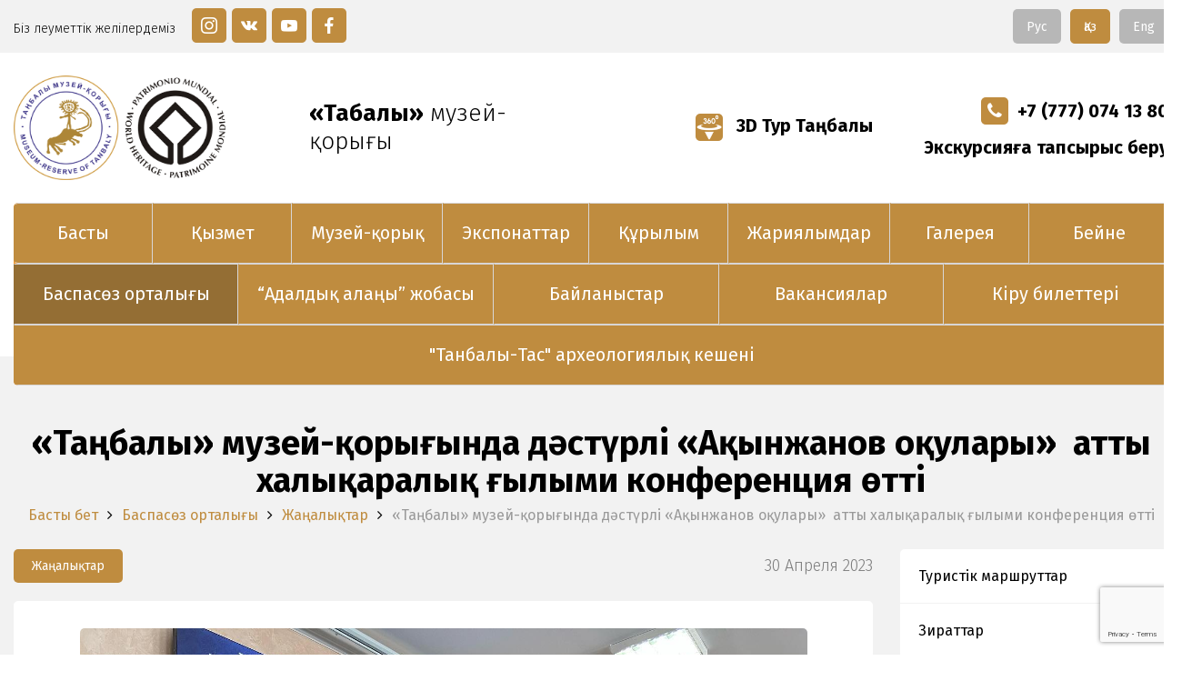

--- FILE ---
content_type: text/html; charset=UTF-8
request_url: https://tanbaly.kz/kz/press-center/news/v-tabaly-proshla-traditsionnaya-mezhdunarodnaya-nauchnaya-konferentsiya
body_size: 7576
content:
<!doctype html>
<html lang="en">
    <head>
    <meta charset="UTF-8" />
    <meta http-equiv="X-UA-Compatible" content="IE=edge">
    <base href="https://tanbaly.kz/kz/" />
    <meta name="robots" content="INDEX,FOLLOW">
    <meta name="author" content="Sabraliyev Alzhan" />
    <meta name="viewport" content="width=device-width, initial-scale=1, maximum-scale=1" />
    <meta name="description" content="">
    <meta name="keywords" content=""> 
    
    <link href="https://tanbaly.kz/kz/"/>
    
    <link href="favicon.ico" rel="shortcut icon" type="image/x-icon" />
    <link href="favicon.ico" rel="icon" type="image/x-icon" />
    
    <title></title>
    
    <link href="https://fonts.googleapis.com/css?family=Fira+Sans:300,300i,400,400i,700,700i,900,900i&amp;subset=cyrillic" rel="stylesheet">
    <link href="/bootstrap/bootstrap.min.css" type="text/css" rel="stylesheet">
    <link href="/css/style.css" type="text/css" rel="stylesheet">
    <link href="/css/owl.carousel.min.css" type="text/css" rel="stylesheet">
    <link href="/css/font-awesome.min.css" type="text/css" rel="stylesheet">
    <link href="/css/socicon.css" type="text/css" rel="stylesheet">
    <link href="/css/jquery.fancybox.css" type="text/css" rel="stylesheet">
    
    <script src="https://ajax.googleapis.com/ajax/libs/jquery/3.1.1/jquery.min.js"></script>
    <script src="/bootstrap/bootstrap.min.js"></script>
    <script src="/js/owl.carousel.js"></script>
    <script src="/js/maskedinput.min.js"></script>
    <script src="/js/jquery.fancybox.js"></script>
    
    <script>
        $(function() {
            $("a.fancy").fancybox();
        });
    </script>
    <script>
        jQuery(function($){
            $("#phone1").mask("+7 (999) 999-99-99");
            $("#phone2").mask("+7 (999) 999-99-99");
            $("#phone3").mask("+7 (999) 999-99-99");
            $("#phone4").mask("+7 (999) 999-99-99");
        });	
    </script>
    <!-- Yandex.Metrika counter -->
<script type="text/javascript" >
   (function(m,e,t,r,i,k,a){m[i]=m[i]||function(){(m[i].a=m[i].a||[]).push(arguments)};
   var z = null;m[i].l=1*new Date();
   for (var j = 0; j < document.scripts.length; j++) {if (document.scripts[j].src === r) { return; }}
   k=e.createElement(t),a=e.getElementsByTagName(t)[0],k.async=1,k.src=r,a.parentNode.insertBefore(k,a)})
   (window, document, "script", "https://mc.yandex.ru/metrika/tag.js", "ym");

   ym(90007210, "init", {
        clickmap:true,
        trackLinks:true,
        accurateTrackBounce:true,
        webvisor:true
   });
</script>
<noscript><div><img src="https://mc.yandex.ru/watch/90007210" style="position:absolute; left:-9999px;" alt="" /></div></noscript>
<!-- /Yandex.Metrika counter -->
    <link rel="stylesheet" href="/assets/components/mspnnotify/js/web/pn/pnotify.custom.css" type="text/css" />
<link rel="stylesheet" href="/assets/components/ajaxform/css/default.css" type="text/css" />
<script src="https://www.google.com/recaptcha/api.js?onload=ReCaptchaCallbackV3&render=6LcW3B8sAAAAALPZeDMUIf3meQrQXqKSapPa7adI" async></script>
</head>
    <body>
        <div class="wrapper">
            <div class="content">
                <div class="header-top">
    <div class="container">
        <div class="row">
            <div class="col-xs-12 col-sm-6 col-md-6">
                <div class="sos-top">
                    
                    <span>Біз әлеуметтік желілердеміз</span>
                    
                    <a class="social-icon socicon-instagram" href="https://www.instagram.com/tanbalymuseum/" target="_blank" title="Instagram"></a>
                    <a class="social-icon socicon-vkontakte" href="https://vk.com/public79958115" target="_blank" title="Vkontakte"></a>
                    <a class="social-icon socicon-youtube" href="https://www.youtube.com/channel/UCYoznWmb3nCbWpju7GyTlaQ" target="_blank" title="Youtube"></a>
                    <a class="social-icon socicon-facebook" href="https://www.facebook.com/tanbalymuseum/" target="_blank" title="Facebook"></a>
                </div>
            </div>
            <div class="col-xs-12 col-sm-6 col-md-6">
                <div class="lang">
            		<ul>
            		    <li>
    <a href="https://tanbaly.kz/en/press-center/news/v-tabaly-proshla-traditsionnaya-mezhdunarodnaya-nauchnaya-konferentsiya" class="en">Eng</a>
</li>
<li>
    <a href="https://tanbaly.kz/kz/press-center/news/v-tabaly-proshla-traditsionnaya-mezhdunarodnaya-nauchnaya-konferentsiya" class="kz active">Қаз</a>
</li>
<li>
    <a href="https://tanbaly.kz/press-center/news/v-tabaly-proshla-traditsionnaya-mezhdunarodnaya-nauchnaya-konferentsiya" class="ru">Рус</a>
</li>
                    </ul>
            	</div>
            </div>
        </div>
    </div>
</div>
                <div class="header">
    <div class="container">
        <div class="row">
            <div class="col-xs-12 col-sm-3 col-md-3">
                <div class="logo">
                    <a href="https://tanbaly.kz/kz/">
                        <img src="/img/logo33.png" alt="">
                    </a>
                </div>
            </div>
            <div class="col-xs-12 col-sm-3 col-md-3">
                <div class="text">
                            
                    
                    <p><span>«Таңбалы»</span> музей-қорығы</p>
                </div>
            </div>
            <div class="col-xs-12 col-sm-3 col-md-3">
                <div class="asd">
                    <a href="https://tanbaly.kz/3d-tur-po-tanbaly">
                        <img src="/img/360.png">
                        
                        
                        3D Тур Таңбалы
                    </a>
                </div>
            </div>
            <div class="col-xs-12 col-sm-3 col-md-3">
                <div class="contact">
                    <p class="phone">
                        <a href="tel:+77770741380"><i class="fa fa-phone"></i>+7 (777) 074 13 80</a>
                    </p>
                    <p class="callback">
                        <a href="" data-toggle="modal" data-target="#phoneModal" data-whatever="">
                            
                            Экскурсияға тапсырыс беру
                            
                        </a>
                    </p>
                </div>
            </div>
        </div>
    </div>
</div>
<form action="" method="post" class="ajax_form callBackTpl">
    <div class="modal fade" id="phoneModal" tabindex="-1" role="dialog" aria-labelledby="phoneModalLabel" aria-hidden="true">
        <div class="modal-dialog">
            <div class="modal-content"> 
                <div class="modal-header">
                    <div class="krest">
                       <button type="button" class="close" data-dismiss="modal"><span aria-hidden="true">&times;</span><span class="sr-only">Закрыть</span></button> 
                    </div>
                    <h4 class="modal-title" id="phoneModalLabel">ПРОСТО ВВЕДИТЕ<br><span>СВОЙ ТЕЛЕФОН</span></h4>
                </div>
                <div class="modal-body"> 
                    <div class="form-group">
                        <div class="hint">
                            <span class="error_name"></span>
                        </div>
                        <input type="text" name="name" id="name" class="form-control" value="" placeholder="Имя"/>
                    </div>
                    <div class="form-group">
                        <div class="hint">
                            <span class="error_phone"></span>
                        </div>
                        <input type="tel" name="phone" id="phone2" class="form-control" value="" placeholder="Телефон" />
                    </div>
                </div>
                <div class="modal-footer">
                    <input type="submit" class="knopka" value="Заказать экскурсию">
                </div>
            </div>
        </div>
    </div>

	<input type="hidden" name="af_action" value="085d3db0315c544af6aae9cff4ea0413" />
</form>
                <div class="menu">
    <div class="container">
        <div class="row">
            <div class="col-xs-12 col-sm-12 col-md-12">
                <div class="nav">
                    <ul class=""><li class="first"><a href="" >Басты</a></li><li><a href="uslugi" >Қызмет</a></li><li><a href="about" >Музей-қорық</a></li><li><a href="eksponaty/" >Экспонаттар</a></li><li><a href="structure/" >Құрылым</a></li><li><a href="nauchnye-publikatsii/" >Жариялымдар</a></li><li><a href="gallery" >Галерея</a></li><li><a href="video" >Бейне</a></li><li class="active"><a href="press-center/" >Баспасөз орталығы</a></li><li><a href="adaldy-alay-zhobasy/" >“Адалдық алаңы” жобасы</a></li><li><a href="contacts" >Байланыстар</a></li><li><a href="vakantsiya" >Вакансиялар</a></li><li><a href="karta" >Кіру билеттері</a></li><li class="last"><a href="arheologicheskiy-kompleks-tanbaly-tas" >"Танбалы-Тас" археологиялық кешені</a></li></ul>
                </div>
            </div>
        </div>
    </div>
</div>
                <div class="blockx">
                    <div class="container">
                        <div class="row">
                            <div class="col-xs-12 col-sm-12 col-md-12">
                                <h1>«Таңбалы» музей-қорығында дәстүрлі «Ақынжанов оқулары»  атты халықаралық ғылыми конференция өтті</h1>
                                <ol class="breadcrumb"><li><a href="">Басты бет</a></li><i class="fa fa-angle-right fa-1" aria-hidden="true"></i><li class="breadcrumb-item"><a href="press-center/">Баспасөз орталығы</a></li><i class="fa fa-angle-right fa-1" aria-hidden="true"></i><li class="breadcrumb-item"><a href="press-center/news/">Жаңалықтар</a></li><i class="fa fa-angle-right fa-1" aria-hidden="true"></i><li class="breadcrumb-item active">«Таңбалы» музей-қорығында дәстүрлі «Ақынжанов оқулары»  атты халықаралық ғылыми конференция өтті</li></ol>
                            </div>
                            <div class="col-xs-12 col-sm-9 col-md-9">
                                <div class="pic-date">
                                    
    			                    	<div class="owl-carousel owl-theme news-slider">
    					                    
    					                </div>
    					                <script>
    					                    $('.owl-carousel').owlCarousel({
    					                        loop:false,
    					                        nav:true,
    					                        center: false,
    					                        responsive:{
    					                            0:{
    													items:1
    					                            },
    					                            600:{
    					                                items:1
    					                            },
    					                            1000:{
    					                                items:1
    					                            }
    					                        }
    					                    })
    					                </script>
    			                    
                                    <div class="parents-date">
                                        <div class="parent">Жаңалықтар</div>
                                        <div class="date">30 Апреля 2023</div>
                                    </div>
                                </div>
                                <div class="white-block">
                                    <p><img style="display: block; margin-left: auto; margin-right: auto;" src="img/news/344853337_210074888432396_8354652727998955524_n.jpg" alt="" width="800" height="600" /></p>
<div class="x11i5rnm xat24cr x1mh8g0r x1vvkbs xtlvy1s x126k92a">
<div dir="auto">&nbsp; &nbsp; &nbsp; &nbsp; &nbsp; &nbsp; &nbsp;
<div class="xdj266r x11i5rnm xat24cr x1mh8g0r x1vvkbs x126k92a">
<div dir="auto">&nbsp; &nbsp; &nbsp; &nbsp; &nbsp; &nbsp; Сәуір айының 28,29,30 жұлдызы аралығында Ә.Марғұлан атындағы &laquo;Археология институтының&raquo; және &laquo;Таңбалы&raquo; мемлекеттік тарихи- мәдени және табиғи музей-қорығының бірлесуімен дәстүрлі &laquo;Ақынжанов оқулары&raquo; &nbsp;атты студенттер мен жас ғалымдардың халықаралық ғылыми конференциясы өтті.</div>
</div>
<div class="x11i5rnm xat24cr x1mh8g0r x1vvkbs xtlvy1s x126k92a">
<div dir="auto">&nbsp; &nbsp; &nbsp; &nbsp; &nbsp; &nbsp; Конференцияның үшінші &nbsp;күні &laquo;Таңбалы&raquo; музей-қорығында дөңгелек үстел және &nbsp;далалық семинарымен жалғасты.</div>
</div>
</div>
</div>
<div class="x11i5rnm xat24cr x1mh8g0r x1vvkbs xtlvy1s x126k92a">
<div dir="auto">&nbsp;</div>
<div dir="auto"><img style="display: block; margin-left: auto; margin-right: auto;" src="img/news/344535432_979096523081102_2578760512926273643_n.jpg" alt="" width="800" height="600" /></div>
<div dir="auto">&nbsp;</div>
<div dir="auto"><img style="display: block; margin-left: auto; margin-right: auto;" src="img/news/344743255_1632220683950386_2710028110469938047_n.jpg" alt="" width="800" height="600" /></div>
<div dir="auto">&nbsp;</div>
<div dir="auto"><img style="display: block; margin-left: auto; margin-right: auto;" src="img/news/344714435_545890874371740_2293611999319036772_n.jpg" alt="" width="800" height="600" /></div>
<div dir="auto">&nbsp;</div>
<div dir="auto"><img style="display: block; margin-left: auto; margin-right: auto;" src="img/news/344744254_739296638195513_6589415316117551078_n.jpg" alt="" width="800" height="600" /></div>
<div dir="auto">&nbsp;</div>
<div dir="auto"><img style="display: block; margin-left: auto; margin-right: auto;" src="img/news/344712678_892381268524033_2425864080302761922_n.jpg" alt="" width="800" height="600" /></div>
<div dir="auto">&nbsp;</div>
<div dir="auto"><img style="display: block; margin-left: auto; margin-right: auto;" src="img/news/344643303_762288245443865_2743722098657431586_n.jpg" alt="" width="800" height="600" /></div>
<div dir="auto">&nbsp;</div>
<div dir="auto"><img style="display: block; margin-left: auto; margin-right: auto;" src="img/news/344716635_519330753554984_7517729901434614987_n.jpg" alt="" width="800" height="600" /></div>
<div dir="auto">&nbsp;</div>
<div dir="auto"><img style="display: block; margin-left: auto; margin-right: auto;" src="img/news/344643303_201484832656573_1196057767299108531_n.jpg" alt="" width="800" height="600" /></div>
<div dir="auto">&nbsp;</div>
</div>
                                    <div class="share">
    <span class="share-text">Поделиться в соцсетях:</span>
    <script src="//yastatic.net/es5-shims/0.0.2/es5-shims.min.js"></script>
    <script src="//yastatic.net/share2/share.js"></script>
    <div class="ya-share2"
        data-services="vkontakte,facebook,odnoklassniki,moimir,gplus,twitter,viber,whatsapp" 
        data-size="m"
        data-yashareTheme="counter"
        data-yashareLink="https://tanbaly.kz/kz/"
        data-yashareTitle=""
        data-yashareDescription=""
        data-yashareImage="https://tanbaly.kz/kz/">
    </div>
</div>
                                </div>
                                <div class="nextNews">
                                    <div class="neighbors"><ul><span class="link-prev"><li class="previous"><a href="press-center/news/soveshchanie-po-utochneniyu-planovyh-rabot-po-nauchnym-issledovaniyam-konservatsii-i-restovratsii-v-tekushchem-godu"><p>Предыдущий пост</p>Ғылыми зерттеу, консервация және рестоврация жұмыстары бойынша ағымдағы жылы жүргізілетін жоспарлы жұмыстарды талқылау жиыны өтті</a></li></span><span class="link-next"><li class="next"><a href="press-center/news/s-proektom-puteshestvie-k-istoriko-kulturnym-pamyatnikam-rodnogo-kraya-posetili-uchitelya-istorii-zhambylskogo-rayona"><p>Следующий пост</p>Жамбыл ауданының тарих пәні мұғалімдері «Туған өлкенің тарихи-мәдени ескерткіштеріне саяхат» атты жобасымен келіп, тамашалап қайтты.</a></li></span></ul></div>
                                </div>
                            </div>
                            <div class="col-xs-12 col-sm-3 col-md-3">
                                <div class="sidebar">
    <ul>
        <li>
            <a href="
                
                tourist-routes
                
            ">
                
                Туристік маршруттар
                
            </a>
        </li>
        <li>
            <a href="
                
                burial-grounds
                
            ">
                
                Зираттар
                
            </a>
        </li>
        <li>
            <a href="
                
                petroglyphs
                
            ">
                
                Петроглифтер
                
            </a>
        </li>
        <li>
            <a href="
                
                settlements
                
            ">
                
                Петроглифтер
                
            </a>
        </li>
        <li>
            <a href="
                
                #
                
            ">
                
                Мемлекеттік рәміздер
                
            </a>
        </li>
        <li>
            <a href="
                
                #
                
            ">
                
                Мемлекеттік сатып алулар
                
            </a>
        </li>
        <li>
            <a href="
                
                #
                
            ">
                
                Директордың блогы
                
            </a>
        </li>
    </ul>
</div>
<form action="" method="post" class="ajax_form sideform">
    <h4>
        
        Экскурсияға тапсырыс беріңіз
        
    </h4>
    <div class="form-group">
        <div class="hint">
            <span class="error_name"></span>
        </div>
        <input type="text" name="name" id="name" class="form-control" value="" placeholder="Аты" />
    </div>
        <div class="form-group">
        <div class="hint">
            <span class="error_phone"></span>
        </div>
        <input type="tel" name="phone" id="phone4" class="form-control" value="" placeholder="Телефон"/>
    </div>
    
    <span class="error_g-recaptcha-response error error_message"></span>
    <input type="hidden" name="g-recaptcha-response">

    <input type="submit" class="knopka" value="Жіберу">

	<input type="hidden" name="af_action" value="abf290ad3b8303304301d26932506bcd" />
</form>
                            </div>
                        </div>
                    </div>
                </div>
                <div class="otherBlock">
                    <h3>Другие новости</h3>
                    <div class="owl-carousel owl-theme">
                        <div class="news-block">
    <a href="press-center/news/muzey-zapovednik-tabaly-s-rabochim-vizitom-posetil-akim-almatinskoy-oblasti">
        <div class="img-news">
            <img src="/kz/assets/components/phpthumbof/cache/WhatsApp%20Image%202023-11-28%20at%2017.59.06.8bcf86e714d72b3fd0f3abf41d86c88c.jpg" />
        </div>
        <span class="parent">Новости</span>
        <span class="title">Музей-заповедник «Таңбалы» с рабочим визитом посетил аким Алматинской области</span>
        <span class="date">28 Ноября 2023</span>
    </a>
</div>
<div class="news-block">
    <a href="press-center/news/filial-otkrytie">
        <div class="img-news">
            <img src="/kz/assets/components/phpthumbof/cache/1.1a99625cdb284e3dc252f5135c658cc6.jpg" />
        </div>
        <span class="parent">Новости</span>
        <span class="title">Открылся филиал кафедры археологии, этнологии и музеологии КазНУ им.Аль-Фараби</span>
        <span class="date">18 Марта 2021</span>
    </a>
</div>
<div class="news-block">
    <a href="press-center/news/prezidenti-asym-zhomart-toaev-azastan-halyna-zholdau-zhasady">
        <div class="img-news">
            <img src="/kz/assets/components/phpthumbof/cache/275939606_1643229129358125_6709323445409385353_n.8bcf86e714d72b3fd0f3abf41d86c88c.jpg" />
        </div>
        <span class="parent">Новости</span>
        <span class="title">Президент Касым-Жомарт Токаев выступил с Посланием народу Казахстана</span>
        <span class="date">16 Марта 2022</span>
    </a>
</div>
<div class="news-block">
    <a href="press-center/news/4-iyunya-v-muzee-zapovednike-tabaly-v-sootvetstvii-s-protokolom-8-ot-kollektivnogo-sobraniya-po-vnutrennemu-analizu-korruptsionnyh-riskov-na-2025-god">
        <div class="img-news">
            <img src="/kz/assets/components/phpthumbof/cache/13604ce4-8a31-4066-a4ee-2c847beffa76.8bcf86e714d72b3fd0f3abf41d86c88c.jpg" />
        </div>
        <span class="parent">Новости</span>
        <span class="title">4 июня в музее-заповеднике «Таңбалы» в соответствии с протоколом №8 от коллективного собрания по внутреннему анализу коррупционных рисков на 2025 год</span>
        <span class="date">17 Июня 2025</span>
    </a>
</div>
<div class="news-block">
    <a href="press-center/news/v-gturkestan-gosudarstvennym-istoriko-kulturnym-muzeem-zapovednikom-azret-sultan-byla-organizovana-mezhdunarodnaya-nauchno-prakticheskaya-konferentsiya">
        <div class="img-news">
            <img src="/kz/assets/components/phpthumbof/cache/342179227_1240280170027318_3835636677296586779_n.8bcf86e714d72b3fd0f3abf41d86c88c.jpg" />
        </div>
        <span class="parent">Новости</span>
        <span class="title">В г.Туркестан государственным историко-культурным музеем - заповедником «Азрет-Султан» была организована международная научно-практическая конференция</span>
        <span class="date">17 Апреля 2023</span>
    </a>
</div>
<div class="news-block">
    <a href="press-center/news/respublikanskiy-festival-babalar-mrasy-i-nauchno-prakticheskaya-konferentsiya-kenesary-miri-men-erligi-zhne-ily-tadyry">
        <div class="img-news">
            <img src="/kz/assets/components/phpthumbof/cache/313904484_1340148766757225_1515060435127497291_n.8bcf86e714d72b3fd0f3abf41d86c88c.jpg" />
        </div>
        <span class="parent">Новости</span>
        <span class="title">Республиканский фестиваль «Бабалар мұрасы» и научно-практическая конференция «Кенесары өмірі мен ерлігі және қилы тағдыры»</span>
        <span class="date">01 Ноября 2022</span>
    </a>
</div>
<div class="news-block">
    <a href="press-center/news/rabochaya-poezdka">
        <div class="img-news">
            <img src="/kz/assets/components/phpthumbof/cache/154368177_1375197826161258_165512381968411656_n.1a99625cdb284e3dc252f5135c658cc6.jpg" />
        </div>
        <span class="parent">Новости</span>
        <span class="title">М. Бигельдиев посетил с плановой рабочей поездкой музей-заповедник «Танбалы»</span>
        <span class="date">26 Февраля 2021</span>
    </a>
</div>
<div class="news-block">
    <a href="press-center/news/informatsionnaya-vystavka">
        <div class="img-news">
            <img src="/kz/assets/components/phpthumbof/cache/WhatsApp%20Image%202024-03-11%20at%2014.24.26.8bcf86e714d72b3fd0f3abf41d86c88c.jpg" />
        </div>
        <span class="parent">Новости</span>
        <span class="title">Информационная выставка</span>
        <span class="date">05 Марта 2024</span>
    </a>
</div>
                    </div>
                    <script>
                        $('.owl-carousel').owlCarousel({
                            center: true,
                            autoplay: true,
                            autoplayTimeout:3000,
                            loop:true,
                            margin:20,
                            responsive:{
                                0:{
                                    items:1
                                },
                                600:{
                                    items:6
                                },
                                1000:{
                                    items:6
                                }
                            }
                        })
                    </script>
                </div>
            </div>
            <div class="sos">
    <div class="container">
        <div class="row">
            <div class="col-xs-12 col-sm-12 col-md-12">
                <div class="sos-spisok">
                    
                    
                    <span>Біз әлеуметтік желілердеміз</span>
                    <a class="social-icon socicon-instagram" href="https://www.instagram.com/tanbalymuseum/" target="_blank" title="Instagram"></a>
                    <a class="social-icon socicon-vkontakte" href="https://vk.com/public79958115" target="_blank" title="Vkontakte"></a>
                    <a class="social-icon socicon-youtube" href="https://www.youtube.com/channel/UCYoznWmb3nCbWpju7GyTlaQ" target="_blank" title="Youtube"></a>
                    <a class="social-icon socicon-facebook" href="https://www.facebook.com/tanbalymuseum/" target="_blank" title="Facebook"></a>
                </div>
            </div>
        </div>
    </div>
</div>
	        <div class="footer">
    <div class="container">
        <div class="row">
            <div class="col-xs-12 col-sm-3 col-md-3">
                <div class="footer-logo">
                    <a href="https://tanbaly.kz/kz/">
                        <img src="/img/logo45.png">
                    </a>
                    
                    <p>© 1990 - 2026 «Таңбалы» мемлекеттк тарихи-мәдени және табиғи музей-қорығы». Барлық құқықтар қорғалған. </p>
                    
                </div>
            </div>
            <div class="col-xs-12 col-sm-3 col-md-3">
                <div class="footer-menu">
                    <ul class=""><li class="first"><a href="" >Басты</a></li><li><a href="uslugi" >Қызмет</a></li><li><a href="about" >Музей-қорық</a></li><li><a href="eksponaty/" >Экспонаттар</a></li><li><a href="structure/" >Құрылым</a></li><li><a href="nauchnye-publikatsii/" >Жариялымдар</a></li><li><a href="gallery" >Галерея</a></li><li><a href="video" >Бейне</a></li><li class="active"><a href="press-center/" >Баспасөз орталығы</a></li><li><a href="adaldy-alay-zhobasy/" >“Адалдық алаңы” жобасы</a></li><li><a href="contacts" >Байланыстар</a></li><li><a href="vakantsiya" >Вакансиялар</a></li><li><a href="karta" >Кіру билеттері</a></li><li class="last"><a href="arheologicheskiy-kompleks-tanbaly-tas" >"Танбалы-Тас" археологиялық кешені</a></li></ul>
                </div>
            </div>
            <div class="col-xs-12 col-sm-3 col-md-3">
                <div class="footer-menu">
                    
                    
                        <ul>
                            <li>
                                <a href="https://tanbaly.kz/tourist-routes">Туристік маршруттар</a>
                            </li>
                            <li>
                                <a href="https://tanbaly.kz/burial-grounds">Зираттар</a>
                            </li>
                            <li>
                                <a href="https://tanbaly.kz/petroglyphs">Петроглифтер</a>
                            </li>
                            <li>
                                <a href="https://tanbaly.kz/settlements">Елді мекендер</a>
                            </li>
                            <li>
                                <a href="">Мемлекеттік рәміздер</a>
                            </li>
                            <li>
                                <a href="">Мемлекеттік сатып алулар</a>
                            </li>
                            <li>
                                <a href="">Директордың блогы</a>
                            </li>
                            <li>
                                <a href="azamattardy-zheke-mseleleri-boyynsha-abyldau">Азаматтарды жеке мәселелері бойынша қабылдау</a>
                            </li>
                        </ul>
                    
                    
                </div>
            </div>
            <div class="col-xs-12 col-sm-3 col-md-3">
                <div class="footer-contact">
                    
                    <p><strong>Шағымдар бойынша сенім телефоны:</strong></p>
                    
                    <p><a href="tel:+77172252397"><i class="fa fa-phone"></i>+7 (7172) 25 23 97</a></p>
                    <p><a href="tel:+77005252397"><i class="fa fa-phone"></i>+7 (700) 525 23 97</a></p>
                    
                    <p><strong>Туристер:</strong></p>
                    
                    <p><a href="tel:+77076506365"><i class="fa fa-phone"></i>+7 (777) 074 13 80</a></p>

                    <p><a href="mailto:tanbalymuseum@mail.ru"><i class="fa fa-envelope"></i>tanbalymuseum@mail.ru</a></p>
                    <p>
                        <a href="https://api.whatsapp.com/send?phone=+77770741380" class="whatsapp"><i class="fa fa-whatsapp"></i>
                            
                            Ватсапқа жазу
                            
                        </a>
                    </p>
                    <p>
                        <a href="https://api.whatsapp.com/send?phone=+77770741380" class="callback" data-toggle="modal" data-target="#phoneModal" data-whatever="">
                            
                            Экскурсияға тапсырыс беру
                            
                        </a>
                    </p>
                </div>
            </div>
        </div>
    </div>
</div>
        </div>
    <script type="text/javascript" src="/assets/components/mspnnotify/js/web/pn/pnotify.custom.js"></script>
<script type="text/javascript" src="/assets/components/mspnnotify/js/web/pn/default.js"></script>
<script type="text/javascript" src="/assets/components/ajaxform/js/default.js"></script>
<script type="text/javascript">AjaxForm.initialize({"assetsUrl":"\/assets\/components\/ajaxform\/","actionUrl":"\/assets\/components\/ajaxform\/action.php","closeMessage":"close all","formSelector":"form.ajax_form","pageId":602});</script>

        <script>
            var ReCaptchaCallbackV3 = function() {
                grecaptcha.ready(function() {
                    grecaptcha.reset = grecaptchaExecute;
                    grecaptcha.reset();
                });
            };
            function grecaptchaExecute() {
                grecaptcha.execute("6LcW3B8sAAAAALPZeDMUIf3meQrQXqKSapPa7adI", { action: "ajaxform" }).then(function(token) {
                    var fieldsToken = document.querySelectorAll("[name ='g-recaptcha-response']");
                    Array.prototype.forEach.call(fieldsToken, function(el, i){
                        el.value = token;
                    });
                });
            };
        </script>
    
</body>
</html>

--- FILE ---
content_type: text/html; charset=utf-8
request_url: https://www.google.com/recaptcha/api2/anchor?ar=1&k=6LcW3B8sAAAAALPZeDMUIf3meQrQXqKSapPa7adI&co=aHR0cHM6Ly90YW5iYWx5Lmt6OjQ0Mw..&hl=en&v=PoyoqOPhxBO7pBk68S4YbpHZ&size=invisible&anchor-ms=20000&execute-ms=30000&cb=3pvgbg8hy4lt
body_size: 48512
content:
<!DOCTYPE HTML><html dir="ltr" lang="en"><head><meta http-equiv="Content-Type" content="text/html; charset=UTF-8">
<meta http-equiv="X-UA-Compatible" content="IE=edge">
<title>reCAPTCHA</title>
<style type="text/css">
/* cyrillic-ext */
@font-face {
  font-family: 'Roboto';
  font-style: normal;
  font-weight: 400;
  font-stretch: 100%;
  src: url(//fonts.gstatic.com/s/roboto/v48/KFO7CnqEu92Fr1ME7kSn66aGLdTylUAMa3GUBHMdazTgWw.woff2) format('woff2');
  unicode-range: U+0460-052F, U+1C80-1C8A, U+20B4, U+2DE0-2DFF, U+A640-A69F, U+FE2E-FE2F;
}
/* cyrillic */
@font-face {
  font-family: 'Roboto';
  font-style: normal;
  font-weight: 400;
  font-stretch: 100%;
  src: url(//fonts.gstatic.com/s/roboto/v48/KFO7CnqEu92Fr1ME7kSn66aGLdTylUAMa3iUBHMdazTgWw.woff2) format('woff2');
  unicode-range: U+0301, U+0400-045F, U+0490-0491, U+04B0-04B1, U+2116;
}
/* greek-ext */
@font-face {
  font-family: 'Roboto';
  font-style: normal;
  font-weight: 400;
  font-stretch: 100%;
  src: url(//fonts.gstatic.com/s/roboto/v48/KFO7CnqEu92Fr1ME7kSn66aGLdTylUAMa3CUBHMdazTgWw.woff2) format('woff2');
  unicode-range: U+1F00-1FFF;
}
/* greek */
@font-face {
  font-family: 'Roboto';
  font-style: normal;
  font-weight: 400;
  font-stretch: 100%;
  src: url(//fonts.gstatic.com/s/roboto/v48/KFO7CnqEu92Fr1ME7kSn66aGLdTylUAMa3-UBHMdazTgWw.woff2) format('woff2');
  unicode-range: U+0370-0377, U+037A-037F, U+0384-038A, U+038C, U+038E-03A1, U+03A3-03FF;
}
/* math */
@font-face {
  font-family: 'Roboto';
  font-style: normal;
  font-weight: 400;
  font-stretch: 100%;
  src: url(//fonts.gstatic.com/s/roboto/v48/KFO7CnqEu92Fr1ME7kSn66aGLdTylUAMawCUBHMdazTgWw.woff2) format('woff2');
  unicode-range: U+0302-0303, U+0305, U+0307-0308, U+0310, U+0312, U+0315, U+031A, U+0326-0327, U+032C, U+032F-0330, U+0332-0333, U+0338, U+033A, U+0346, U+034D, U+0391-03A1, U+03A3-03A9, U+03B1-03C9, U+03D1, U+03D5-03D6, U+03F0-03F1, U+03F4-03F5, U+2016-2017, U+2034-2038, U+203C, U+2040, U+2043, U+2047, U+2050, U+2057, U+205F, U+2070-2071, U+2074-208E, U+2090-209C, U+20D0-20DC, U+20E1, U+20E5-20EF, U+2100-2112, U+2114-2115, U+2117-2121, U+2123-214F, U+2190, U+2192, U+2194-21AE, U+21B0-21E5, U+21F1-21F2, U+21F4-2211, U+2213-2214, U+2216-22FF, U+2308-230B, U+2310, U+2319, U+231C-2321, U+2336-237A, U+237C, U+2395, U+239B-23B7, U+23D0, U+23DC-23E1, U+2474-2475, U+25AF, U+25B3, U+25B7, U+25BD, U+25C1, U+25CA, U+25CC, U+25FB, U+266D-266F, U+27C0-27FF, U+2900-2AFF, U+2B0E-2B11, U+2B30-2B4C, U+2BFE, U+3030, U+FF5B, U+FF5D, U+1D400-1D7FF, U+1EE00-1EEFF;
}
/* symbols */
@font-face {
  font-family: 'Roboto';
  font-style: normal;
  font-weight: 400;
  font-stretch: 100%;
  src: url(//fonts.gstatic.com/s/roboto/v48/KFO7CnqEu92Fr1ME7kSn66aGLdTylUAMaxKUBHMdazTgWw.woff2) format('woff2');
  unicode-range: U+0001-000C, U+000E-001F, U+007F-009F, U+20DD-20E0, U+20E2-20E4, U+2150-218F, U+2190, U+2192, U+2194-2199, U+21AF, U+21E6-21F0, U+21F3, U+2218-2219, U+2299, U+22C4-22C6, U+2300-243F, U+2440-244A, U+2460-24FF, U+25A0-27BF, U+2800-28FF, U+2921-2922, U+2981, U+29BF, U+29EB, U+2B00-2BFF, U+4DC0-4DFF, U+FFF9-FFFB, U+10140-1018E, U+10190-1019C, U+101A0, U+101D0-101FD, U+102E0-102FB, U+10E60-10E7E, U+1D2C0-1D2D3, U+1D2E0-1D37F, U+1F000-1F0FF, U+1F100-1F1AD, U+1F1E6-1F1FF, U+1F30D-1F30F, U+1F315, U+1F31C, U+1F31E, U+1F320-1F32C, U+1F336, U+1F378, U+1F37D, U+1F382, U+1F393-1F39F, U+1F3A7-1F3A8, U+1F3AC-1F3AF, U+1F3C2, U+1F3C4-1F3C6, U+1F3CA-1F3CE, U+1F3D4-1F3E0, U+1F3ED, U+1F3F1-1F3F3, U+1F3F5-1F3F7, U+1F408, U+1F415, U+1F41F, U+1F426, U+1F43F, U+1F441-1F442, U+1F444, U+1F446-1F449, U+1F44C-1F44E, U+1F453, U+1F46A, U+1F47D, U+1F4A3, U+1F4B0, U+1F4B3, U+1F4B9, U+1F4BB, U+1F4BF, U+1F4C8-1F4CB, U+1F4D6, U+1F4DA, U+1F4DF, U+1F4E3-1F4E6, U+1F4EA-1F4ED, U+1F4F7, U+1F4F9-1F4FB, U+1F4FD-1F4FE, U+1F503, U+1F507-1F50B, U+1F50D, U+1F512-1F513, U+1F53E-1F54A, U+1F54F-1F5FA, U+1F610, U+1F650-1F67F, U+1F687, U+1F68D, U+1F691, U+1F694, U+1F698, U+1F6AD, U+1F6B2, U+1F6B9-1F6BA, U+1F6BC, U+1F6C6-1F6CF, U+1F6D3-1F6D7, U+1F6E0-1F6EA, U+1F6F0-1F6F3, U+1F6F7-1F6FC, U+1F700-1F7FF, U+1F800-1F80B, U+1F810-1F847, U+1F850-1F859, U+1F860-1F887, U+1F890-1F8AD, U+1F8B0-1F8BB, U+1F8C0-1F8C1, U+1F900-1F90B, U+1F93B, U+1F946, U+1F984, U+1F996, U+1F9E9, U+1FA00-1FA6F, U+1FA70-1FA7C, U+1FA80-1FA89, U+1FA8F-1FAC6, U+1FACE-1FADC, U+1FADF-1FAE9, U+1FAF0-1FAF8, U+1FB00-1FBFF;
}
/* vietnamese */
@font-face {
  font-family: 'Roboto';
  font-style: normal;
  font-weight: 400;
  font-stretch: 100%;
  src: url(//fonts.gstatic.com/s/roboto/v48/KFO7CnqEu92Fr1ME7kSn66aGLdTylUAMa3OUBHMdazTgWw.woff2) format('woff2');
  unicode-range: U+0102-0103, U+0110-0111, U+0128-0129, U+0168-0169, U+01A0-01A1, U+01AF-01B0, U+0300-0301, U+0303-0304, U+0308-0309, U+0323, U+0329, U+1EA0-1EF9, U+20AB;
}
/* latin-ext */
@font-face {
  font-family: 'Roboto';
  font-style: normal;
  font-weight: 400;
  font-stretch: 100%;
  src: url(//fonts.gstatic.com/s/roboto/v48/KFO7CnqEu92Fr1ME7kSn66aGLdTylUAMa3KUBHMdazTgWw.woff2) format('woff2');
  unicode-range: U+0100-02BA, U+02BD-02C5, U+02C7-02CC, U+02CE-02D7, U+02DD-02FF, U+0304, U+0308, U+0329, U+1D00-1DBF, U+1E00-1E9F, U+1EF2-1EFF, U+2020, U+20A0-20AB, U+20AD-20C0, U+2113, U+2C60-2C7F, U+A720-A7FF;
}
/* latin */
@font-face {
  font-family: 'Roboto';
  font-style: normal;
  font-weight: 400;
  font-stretch: 100%;
  src: url(//fonts.gstatic.com/s/roboto/v48/KFO7CnqEu92Fr1ME7kSn66aGLdTylUAMa3yUBHMdazQ.woff2) format('woff2');
  unicode-range: U+0000-00FF, U+0131, U+0152-0153, U+02BB-02BC, U+02C6, U+02DA, U+02DC, U+0304, U+0308, U+0329, U+2000-206F, U+20AC, U+2122, U+2191, U+2193, U+2212, U+2215, U+FEFF, U+FFFD;
}
/* cyrillic-ext */
@font-face {
  font-family: 'Roboto';
  font-style: normal;
  font-weight: 500;
  font-stretch: 100%;
  src: url(//fonts.gstatic.com/s/roboto/v48/KFO7CnqEu92Fr1ME7kSn66aGLdTylUAMa3GUBHMdazTgWw.woff2) format('woff2');
  unicode-range: U+0460-052F, U+1C80-1C8A, U+20B4, U+2DE0-2DFF, U+A640-A69F, U+FE2E-FE2F;
}
/* cyrillic */
@font-face {
  font-family: 'Roboto';
  font-style: normal;
  font-weight: 500;
  font-stretch: 100%;
  src: url(//fonts.gstatic.com/s/roboto/v48/KFO7CnqEu92Fr1ME7kSn66aGLdTylUAMa3iUBHMdazTgWw.woff2) format('woff2');
  unicode-range: U+0301, U+0400-045F, U+0490-0491, U+04B0-04B1, U+2116;
}
/* greek-ext */
@font-face {
  font-family: 'Roboto';
  font-style: normal;
  font-weight: 500;
  font-stretch: 100%;
  src: url(//fonts.gstatic.com/s/roboto/v48/KFO7CnqEu92Fr1ME7kSn66aGLdTylUAMa3CUBHMdazTgWw.woff2) format('woff2');
  unicode-range: U+1F00-1FFF;
}
/* greek */
@font-face {
  font-family: 'Roboto';
  font-style: normal;
  font-weight: 500;
  font-stretch: 100%;
  src: url(//fonts.gstatic.com/s/roboto/v48/KFO7CnqEu92Fr1ME7kSn66aGLdTylUAMa3-UBHMdazTgWw.woff2) format('woff2');
  unicode-range: U+0370-0377, U+037A-037F, U+0384-038A, U+038C, U+038E-03A1, U+03A3-03FF;
}
/* math */
@font-face {
  font-family: 'Roboto';
  font-style: normal;
  font-weight: 500;
  font-stretch: 100%;
  src: url(//fonts.gstatic.com/s/roboto/v48/KFO7CnqEu92Fr1ME7kSn66aGLdTylUAMawCUBHMdazTgWw.woff2) format('woff2');
  unicode-range: U+0302-0303, U+0305, U+0307-0308, U+0310, U+0312, U+0315, U+031A, U+0326-0327, U+032C, U+032F-0330, U+0332-0333, U+0338, U+033A, U+0346, U+034D, U+0391-03A1, U+03A3-03A9, U+03B1-03C9, U+03D1, U+03D5-03D6, U+03F0-03F1, U+03F4-03F5, U+2016-2017, U+2034-2038, U+203C, U+2040, U+2043, U+2047, U+2050, U+2057, U+205F, U+2070-2071, U+2074-208E, U+2090-209C, U+20D0-20DC, U+20E1, U+20E5-20EF, U+2100-2112, U+2114-2115, U+2117-2121, U+2123-214F, U+2190, U+2192, U+2194-21AE, U+21B0-21E5, U+21F1-21F2, U+21F4-2211, U+2213-2214, U+2216-22FF, U+2308-230B, U+2310, U+2319, U+231C-2321, U+2336-237A, U+237C, U+2395, U+239B-23B7, U+23D0, U+23DC-23E1, U+2474-2475, U+25AF, U+25B3, U+25B7, U+25BD, U+25C1, U+25CA, U+25CC, U+25FB, U+266D-266F, U+27C0-27FF, U+2900-2AFF, U+2B0E-2B11, U+2B30-2B4C, U+2BFE, U+3030, U+FF5B, U+FF5D, U+1D400-1D7FF, U+1EE00-1EEFF;
}
/* symbols */
@font-face {
  font-family: 'Roboto';
  font-style: normal;
  font-weight: 500;
  font-stretch: 100%;
  src: url(//fonts.gstatic.com/s/roboto/v48/KFO7CnqEu92Fr1ME7kSn66aGLdTylUAMaxKUBHMdazTgWw.woff2) format('woff2');
  unicode-range: U+0001-000C, U+000E-001F, U+007F-009F, U+20DD-20E0, U+20E2-20E4, U+2150-218F, U+2190, U+2192, U+2194-2199, U+21AF, U+21E6-21F0, U+21F3, U+2218-2219, U+2299, U+22C4-22C6, U+2300-243F, U+2440-244A, U+2460-24FF, U+25A0-27BF, U+2800-28FF, U+2921-2922, U+2981, U+29BF, U+29EB, U+2B00-2BFF, U+4DC0-4DFF, U+FFF9-FFFB, U+10140-1018E, U+10190-1019C, U+101A0, U+101D0-101FD, U+102E0-102FB, U+10E60-10E7E, U+1D2C0-1D2D3, U+1D2E0-1D37F, U+1F000-1F0FF, U+1F100-1F1AD, U+1F1E6-1F1FF, U+1F30D-1F30F, U+1F315, U+1F31C, U+1F31E, U+1F320-1F32C, U+1F336, U+1F378, U+1F37D, U+1F382, U+1F393-1F39F, U+1F3A7-1F3A8, U+1F3AC-1F3AF, U+1F3C2, U+1F3C4-1F3C6, U+1F3CA-1F3CE, U+1F3D4-1F3E0, U+1F3ED, U+1F3F1-1F3F3, U+1F3F5-1F3F7, U+1F408, U+1F415, U+1F41F, U+1F426, U+1F43F, U+1F441-1F442, U+1F444, U+1F446-1F449, U+1F44C-1F44E, U+1F453, U+1F46A, U+1F47D, U+1F4A3, U+1F4B0, U+1F4B3, U+1F4B9, U+1F4BB, U+1F4BF, U+1F4C8-1F4CB, U+1F4D6, U+1F4DA, U+1F4DF, U+1F4E3-1F4E6, U+1F4EA-1F4ED, U+1F4F7, U+1F4F9-1F4FB, U+1F4FD-1F4FE, U+1F503, U+1F507-1F50B, U+1F50D, U+1F512-1F513, U+1F53E-1F54A, U+1F54F-1F5FA, U+1F610, U+1F650-1F67F, U+1F687, U+1F68D, U+1F691, U+1F694, U+1F698, U+1F6AD, U+1F6B2, U+1F6B9-1F6BA, U+1F6BC, U+1F6C6-1F6CF, U+1F6D3-1F6D7, U+1F6E0-1F6EA, U+1F6F0-1F6F3, U+1F6F7-1F6FC, U+1F700-1F7FF, U+1F800-1F80B, U+1F810-1F847, U+1F850-1F859, U+1F860-1F887, U+1F890-1F8AD, U+1F8B0-1F8BB, U+1F8C0-1F8C1, U+1F900-1F90B, U+1F93B, U+1F946, U+1F984, U+1F996, U+1F9E9, U+1FA00-1FA6F, U+1FA70-1FA7C, U+1FA80-1FA89, U+1FA8F-1FAC6, U+1FACE-1FADC, U+1FADF-1FAE9, U+1FAF0-1FAF8, U+1FB00-1FBFF;
}
/* vietnamese */
@font-face {
  font-family: 'Roboto';
  font-style: normal;
  font-weight: 500;
  font-stretch: 100%;
  src: url(//fonts.gstatic.com/s/roboto/v48/KFO7CnqEu92Fr1ME7kSn66aGLdTylUAMa3OUBHMdazTgWw.woff2) format('woff2');
  unicode-range: U+0102-0103, U+0110-0111, U+0128-0129, U+0168-0169, U+01A0-01A1, U+01AF-01B0, U+0300-0301, U+0303-0304, U+0308-0309, U+0323, U+0329, U+1EA0-1EF9, U+20AB;
}
/* latin-ext */
@font-face {
  font-family: 'Roboto';
  font-style: normal;
  font-weight: 500;
  font-stretch: 100%;
  src: url(//fonts.gstatic.com/s/roboto/v48/KFO7CnqEu92Fr1ME7kSn66aGLdTylUAMa3KUBHMdazTgWw.woff2) format('woff2');
  unicode-range: U+0100-02BA, U+02BD-02C5, U+02C7-02CC, U+02CE-02D7, U+02DD-02FF, U+0304, U+0308, U+0329, U+1D00-1DBF, U+1E00-1E9F, U+1EF2-1EFF, U+2020, U+20A0-20AB, U+20AD-20C0, U+2113, U+2C60-2C7F, U+A720-A7FF;
}
/* latin */
@font-face {
  font-family: 'Roboto';
  font-style: normal;
  font-weight: 500;
  font-stretch: 100%;
  src: url(//fonts.gstatic.com/s/roboto/v48/KFO7CnqEu92Fr1ME7kSn66aGLdTylUAMa3yUBHMdazQ.woff2) format('woff2');
  unicode-range: U+0000-00FF, U+0131, U+0152-0153, U+02BB-02BC, U+02C6, U+02DA, U+02DC, U+0304, U+0308, U+0329, U+2000-206F, U+20AC, U+2122, U+2191, U+2193, U+2212, U+2215, U+FEFF, U+FFFD;
}
/* cyrillic-ext */
@font-face {
  font-family: 'Roboto';
  font-style: normal;
  font-weight: 900;
  font-stretch: 100%;
  src: url(//fonts.gstatic.com/s/roboto/v48/KFO7CnqEu92Fr1ME7kSn66aGLdTylUAMa3GUBHMdazTgWw.woff2) format('woff2');
  unicode-range: U+0460-052F, U+1C80-1C8A, U+20B4, U+2DE0-2DFF, U+A640-A69F, U+FE2E-FE2F;
}
/* cyrillic */
@font-face {
  font-family: 'Roboto';
  font-style: normal;
  font-weight: 900;
  font-stretch: 100%;
  src: url(//fonts.gstatic.com/s/roboto/v48/KFO7CnqEu92Fr1ME7kSn66aGLdTylUAMa3iUBHMdazTgWw.woff2) format('woff2');
  unicode-range: U+0301, U+0400-045F, U+0490-0491, U+04B0-04B1, U+2116;
}
/* greek-ext */
@font-face {
  font-family: 'Roboto';
  font-style: normal;
  font-weight: 900;
  font-stretch: 100%;
  src: url(//fonts.gstatic.com/s/roboto/v48/KFO7CnqEu92Fr1ME7kSn66aGLdTylUAMa3CUBHMdazTgWw.woff2) format('woff2');
  unicode-range: U+1F00-1FFF;
}
/* greek */
@font-face {
  font-family: 'Roboto';
  font-style: normal;
  font-weight: 900;
  font-stretch: 100%;
  src: url(//fonts.gstatic.com/s/roboto/v48/KFO7CnqEu92Fr1ME7kSn66aGLdTylUAMa3-UBHMdazTgWw.woff2) format('woff2');
  unicode-range: U+0370-0377, U+037A-037F, U+0384-038A, U+038C, U+038E-03A1, U+03A3-03FF;
}
/* math */
@font-face {
  font-family: 'Roboto';
  font-style: normal;
  font-weight: 900;
  font-stretch: 100%;
  src: url(//fonts.gstatic.com/s/roboto/v48/KFO7CnqEu92Fr1ME7kSn66aGLdTylUAMawCUBHMdazTgWw.woff2) format('woff2');
  unicode-range: U+0302-0303, U+0305, U+0307-0308, U+0310, U+0312, U+0315, U+031A, U+0326-0327, U+032C, U+032F-0330, U+0332-0333, U+0338, U+033A, U+0346, U+034D, U+0391-03A1, U+03A3-03A9, U+03B1-03C9, U+03D1, U+03D5-03D6, U+03F0-03F1, U+03F4-03F5, U+2016-2017, U+2034-2038, U+203C, U+2040, U+2043, U+2047, U+2050, U+2057, U+205F, U+2070-2071, U+2074-208E, U+2090-209C, U+20D0-20DC, U+20E1, U+20E5-20EF, U+2100-2112, U+2114-2115, U+2117-2121, U+2123-214F, U+2190, U+2192, U+2194-21AE, U+21B0-21E5, U+21F1-21F2, U+21F4-2211, U+2213-2214, U+2216-22FF, U+2308-230B, U+2310, U+2319, U+231C-2321, U+2336-237A, U+237C, U+2395, U+239B-23B7, U+23D0, U+23DC-23E1, U+2474-2475, U+25AF, U+25B3, U+25B7, U+25BD, U+25C1, U+25CA, U+25CC, U+25FB, U+266D-266F, U+27C0-27FF, U+2900-2AFF, U+2B0E-2B11, U+2B30-2B4C, U+2BFE, U+3030, U+FF5B, U+FF5D, U+1D400-1D7FF, U+1EE00-1EEFF;
}
/* symbols */
@font-face {
  font-family: 'Roboto';
  font-style: normal;
  font-weight: 900;
  font-stretch: 100%;
  src: url(//fonts.gstatic.com/s/roboto/v48/KFO7CnqEu92Fr1ME7kSn66aGLdTylUAMaxKUBHMdazTgWw.woff2) format('woff2');
  unicode-range: U+0001-000C, U+000E-001F, U+007F-009F, U+20DD-20E0, U+20E2-20E4, U+2150-218F, U+2190, U+2192, U+2194-2199, U+21AF, U+21E6-21F0, U+21F3, U+2218-2219, U+2299, U+22C4-22C6, U+2300-243F, U+2440-244A, U+2460-24FF, U+25A0-27BF, U+2800-28FF, U+2921-2922, U+2981, U+29BF, U+29EB, U+2B00-2BFF, U+4DC0-4DFF, U+FFF9-FFFB, U+10140-1018E, U+10190-1019C, U+101A0, U+101D0-101FD, U+102E0-102FB, U+10E60-10E7E, U+1D2C0-1D2D3, U+1D2E0-1D37F, U+1F000-1F0FF, U+1F100-1F1AD, U+1F1E6-1F1FF, U+1F30D-1F30F, U+1F315, U+1F31C, U+1F31E, U+1F320-1F32C, U+1F336, U+1F378, U+1F37D, U+1F382, U+1F393-1F39F, U+1F3A7-1F3A8, U+1F3AC-1F3AF, U+1F3C2, U+1F3C4-1F3C6, U+1F3CA-1F3CE, U+1F3D4-1F3E0, U+1F3ED, U+1F3F1-1F3F3, U+1F3F5-1F3F7, U+1F408, U+1F415, U+1F41F, U+1F426, U+1F43F, U+1F441-1F442, U+1F444, U+1F446-1F449, U+1F44C-1F44E, U+1F453, U+1F46A, U+1F47D, U+1F4A3, U+1F4B0, U+1F4B3, U+1F4B9, U+1F4BB, U+1F4BF, U+1F4C8-1F4CB, U+1F4D6, U+1F4DA, U+1F4DF, U+1F4E3-1F4E6, U+1F4EA-1F4ED, U+1F4F7, U+1F4F9-1F4FB, U+1F4FD-1F4FE, U+1F503, U+1F507-1F50B, U+1F50D, U+1F512-1F513, U+1F53E-1F54A, U+1F54F-1F5FA, U+1F610, U+1F650-1F67F, U+1F687, U+1F68D, U+1F691, U+1F694, U+1F698, U+1F6AD, U+1F6B2, U+1F6B9-1F6BA, U+1F6BC, U+1F6C6-1F6CF, U+1F6D3-1F6D7, U+1F6E0-1F6EA, U+1F6F0-1F6F3, U+1F6F7-1F6FC, U+1F700-1F7FF, U+1F800-1F80B, U+1F810-1F847, U+1F850-1F859, U+1F860-1F887, U+1F890-1F8AD, U+1F8B0-1F8BB, U+1F8C0-1F8C1, U+1F900-1F90B, U+1F93B, U+1F946, U+1F984, U+1F996, U+1F9E9, U+1FA00-1FA6F, U+1FA70-1FA7C, U+1FA80-1FA89, U+1FA8F-1FAC6, U+1FACE-1FADC, U+1FADF-1FAE9, U+1FAF0-1FAF8, U+1FB00-1FBFF;
}
/* vietnamese */
@font-face {
  font-family: 'Roboto';
  font-style: normal;
  font-weight: 900;
  font-stretch: 100%;
  src: url(//fonts.gstatic.com/s/roboto/v48/KFO7CnqEu92Fr1ME7kSn66aGLdTylUAMa3OUBHMdazTgWw.woff2) format('woff2');
  unicode-range: U+0102-0103, U+0110-0111, U+0128-0129, U+0168-0169, U+01A0-01A1, U+01AF-01B0, U+0300-0301, U+0303-0304, U+0308-0309, U+0323, U+0329, U+1EA0-1EF9, U+20AB;
}
/* latin-ext */
@font-face {
  font-family: 'Roboto';
  font-style: normal;
  font-weight: 900;
  font-stretch: 100%;
  src: url(//fonts.gstatic.com/s/roboto/v48/KFO7CnqEu92Fr1ME7kSn66aGLdTylUAMa3KUBHMdazTgWw.woff2) format('woff2');
  unicode-range: U+0100-02BA, U+02BD-02C5, U+02C7-02CC, U+02CE-02D7, U+02DD-02FF, U+0304, U+0308, U+0329, U+1D00-1DBF, U+1E00-1E9F, U+1EF2-1EFF, U+2020, U+20A0-20AB, U+20AD-20C0, U+2113, U+2C60-2C7F, U+A720-A7FF;
}
/* latin */
@font-face {
  font-family: 'Roboto';
  font-style: normal;
  font-weight: 900;
  font-stretch: 100%;
  src: url(//fonts.gstatic.com/s/roboto/v48/KFO7CnqEu92Fr1ME7kSn66aGLdTylUAMa3yUBHMdazQ.woff2) format('woff2');
  unicode-range: U+0000-00FF, U+0131, U+0152-0153, U+02BB-02BC, U+02C6, U+02DA, U+02DC, U+0304, U+0308, U+0329, U+2000-206F, U+20AC, U+2122, U+2191, U+2193, U+2212, U+2215, U+FEFF, U+FFFD;
}

</style>
<link rel="stylesheet" type="text/css" href="https://www.gstatic.com/recaptcha/releases/PoyoqOPhxBO7pBk68S4YbpHZ/styles__ltr.css">
<script nonce="jdLti7fshrdD83ZLidbLFA" type="text/javascript">window['__recaptcha_api'] = 'https://www.google.com/recaptcha/api2/';</script>
<script type="text/javascript" src="https://www.gstatic.com/recaptcha/releases/PoyoqOPhxBO7pBk68S4YbpHZ/recaptcha__en.js" nonce="jdLti7fshrdD83ZLidbLFA">
      
    </script></head>
<body><div id="rc-anchor-alert" class="rc-anchor-alert"></div>
<input type="hidden" id="recaptcha-token" value="[base64]">
<script type="text/javascript" nonce="jdLti7fshrdD83ZLidbLFA">
      recaptcha.anchor.Main.init("[\x22ainput\x22,[\x22bgdata\x22,\x22\x22,\[base64]/[base64]/UltIKytdPWE6KGE8MjA0OD9SW0grK109YT4+NnwxOTI6KChhJjY0NTEyKT09NTUyOTYmJnErMTxoLmxlbmd0aCYmKGguY2hhckNvZGVBdChxKzEpJjY0NTEyKT09NTYzMjA/[base64]/MjU1OlI/[base64]/[base64]/[base64]/[base64]/[base64]/[base64]/[base64]/[base64]/[base64]/[base64]\x22,\[base64]\\u003d\x22,\x22w6Ziw44Cw6rDsTbCiDw7wokpXiDDscK+GjTDoMKlFSfCr8OEc8KkSRzDkMK+w6HCjXEDM8O0w6vCsR85w6dLwrjDgDA7w5o8ajNofcOdwpNDw5AHw6crA31Rw78+wr1oVGgQF8O0w6TDuXBew4llVwgcSk/DvMKjw6Fue8OTFcOlMcORLsKswrHChw8tw4nCkcKrDsKDw6F0CsOjXyt4EENowo50wrJpKsO7J2fDtRwFG8Olwq/DmcK3w7I/Dw/DmcOvQ3JnN8KowovCoMK3w4rDi8OswpXDscOgw6vChV5VVcKpwpkPezwFw4TDpB7DrcOlw73DosOrd8OawrzCvMKwwpHCjQ5VwoM3f8OhwrlmwqJ5w5jDrMOxLWHCkVrCkSpIwpQ2EcORwpvDqsK+Y8Orw7bCkMKAw751KjXDgMKzwr/CqMOdWEvDuFNUwqLDviMqw4XCln/CmElHcGRtQMOeGmN6VHHDo37Cv8OHwr7ClcOWAV/Ci0HCnikiXyfCnMOMw7lqw5FBwr54wq5qYBTCsGbDnsO7ScONKcK5ayApwpTCoGkHw7jCgGrCrsOgT8O4bT/CpMOBwr7DmMKMw4oBw6vCjMOSwrHCi1h/wrh8N2rDg8KYw4rCr8KQViMYNwcmwqkpU8KdwpNMBcO5wqrDocOEwrzDmMKjw6Rzw67DtsOZw7Rxwrtiwo7CkwAzfcK/[base64]/[base64]/w6DCuQsnwp7CosKbVlVLdMOTRgLDicOowo3CjQ9/CsK4JFTDnMKNVSkofMOIZThvwrLCjGsjw7NBDyrDtsKawqbDmcOzwrjDh8OfWcO/w7TCnMKuYcOqw7nDiMKuwp3DjlBSAMOnw5DDicO9w7EUJyQrRcO5w7jDvgRaw7t5w5DDmG5UwqPDhHrDhcKOw5HDqcOtwqTDisKdY8OFCcK4XcOswqhwwoxRwqhCw4XCocOrw79/[base64]/CvWIdw5ETdMKPYcOqZcKjwqjCl8KKJCrCkWMpwp5swrxSwrhDw7d3HsKcw7XCiCNxI8OPIDvDuMK3K2DDvGhmYhPDhi3DmF3Dq8Kgwp9jwotYLRHCrjoRwoTCk8KYw75jbcK6fhvDvz3DhsO3w445csODw4xtQsOywoLCvMKsw6/DnMKjwoMWw6QuXsOLwoNTw6DCiGdgQsOnwrHCmX1hw6zCm8KGADdHwr1xwpTCp8OxwqVVJcOwwoQUwpTCssOgGsK0RMOUw5AOWgDCusO3w45gOD/DgU3CjQkRw6LCjk0pwqnCs8OnN8KhIGAHwqLDg8KoJVXDj8KrPnnDo3fDrnbDhnM1UMO/RsKHYsO1w5Vgw6szwqLDhsKJwo3Cry3CrsORwphKw4/Dlg/ChA9pBUgqJCnDgsOewqA/WsO0woZXw7MCwpIuLMKiw4XDhcK0diJZfsOIwr5Owo/CvmJvbcOybjnCp8K9FMKSfMO+w75Bw4xresOeFcKBP8OzwpzDoMKPw4HCqMO6BxzCqMOWwrcLw6jDrXtwwpV8wpHDozc9wr/CjExCwqjDssK4HAwJOMKhw4R/HWvDgW/DmsK/wrk1wr/[base64]/[base64]/CusK9SsKfw7bCm8O8KcOROiPDtwdTwp5STSPCqjc5YMKgwonDum/DsA99I8OVdXnDlgTCpsOkZ8Ocw7DDnnsHNcOFG8KfwoIgwpjDlnbDil8bwrDDocKidsOKH8Ojw7h5w4UOVsOVAjQOw4g6EDLDrcKYw5xuO8OdwpPDk0BlNsKwwoLCo8Onw7rDug9BWsKoGMKfw7E9PX4ow5wZwprDr8KpwrIrWiPCmg/DvcKHw4oqw65cwrvDsydeGMK3TDduwoHDrVvDocOtw499wrrDosOGPFxTSsOHwpzDnsKZY8OcwrtHw6w1w5VtNMO0w5fCrMO6w6bCt8Oewq8PNsOPOnbCuBNrwrwzw79AA8OECA5/[base64]/[base64]/InLChT7ClsKMw61owpHDlMKEYMKRwoUFPTkjwrnCj8KHYgNoLcOAc8OZNkzDhsOCw4A5CcOgJiM8w6/CrsOoV8Oaw53CnFvCnW4AfwQnVXvDksKAwqnCs3cRZcOHMcOIw6jDsMOzCcOtw6oNAsOMw7MRwoZIwpHCiMO/CcKzwrnDrMKyQsOnw7vDnsORw5HDjxDDkHJKwq5RL8KSwrPCpsKjWsKdw7zDo8OiBxxgw6DDq8OgNMKGfcKGwpwyTsOqJMKuwopwa8KbBwBhwqvDl8OODjovPsK9woTCpyZue2/[base64]/[base64]/Dgg1TwpTDpBp/I8OXw5NaWMO5OB8PKgZgMsObwpnDgsK1w5rCtMKxWsODJU4xLsK1eXQXwrXDpcOSw5/Cm8OAw7MEw4N3KMOFwp/DjwnDlUUVw75NwplQwqbCuFxZJGJQwqoBw4XCgMKcWmgnR8O2w4UKP25awp9Jw5oOVA05woLClFbDp1c1UsKGbQ/ClcO6M1shG2/[base64]/CncOUSDrDicKYwoTDuAkvZsOMQMOBw4IrccO5w6HCijQhwpzCtcO/OyfDoxDCqsOSw7bDnx/[base64]/[base64]/DlcKRAsKqw5nCusK6I8OPBiTDnh3CpsKnTSbCtMOnworCs8K2PMOUXsO3YcKecTTCrMKvQigfw70CD8KXw7E8wpTDmcKzGC5nwok+WsKFZMKmEDbDqjTDo8KoLsOXUMOyZMK2TGNXw5wpwoQDwrxafcOJwq3Ct1rDkMOiw53Ck8Oiw4nClcKAw47Cj8O/w7/[base64]/wpzCpmXCphbCqmt5PRbDvRjClErCjMOKNcOqU3M7J1PCo8OTd1HDh8Onw6PDvMOcBHgXwrLDigLDh8O4w6wjw7AtE8OVGMK2bMOwHTfDmAfCnsO8IARDw4Row7VWw4bCuV0fQVgqHsO0w7VaOi/CmcKVAMK5BMKZw6FBw7fDkTLChEbCkCrDkMKWKMK3Bm84FzJEc8KcFsO9LMOuAnM5w6HDuGzDu8O4YcKOw5PClcOMwrRuaMKiwoPCsQjCt8KWw6fCkxFtwol8w4nCucKZw5LCi2bDiT0Cwq7Cv8Kiw7kAw5/[base64]/[base64]/CnHjDu2NGNMKSH8KoHkDDt8Kjwq/[base64]/DusOnQsKKdsKNCcK0M8Oxw7XCj1A0w64zwp04wrLDk3fDoAfCvSXDmlHDtCvCqBIEUWwMwrbCozTCmsKPCTMABAfDt8KqZA3Dth3DtDDCvsKzw6jCr8KUMkfCkRUowoM8w6FFwpZ5w79CGMKnUUFIDA/[base64]/wpkRw4Uuw6/Cr8OnwqhAw5zDn8KQwrwlwqnDrVbCsDoOwp0twq5Yw63DhzVaS8OLw5LDtMOqSWANQMORw4x5w4PCt0o7wqXDk8OXwrnChcK9wrbCpMK1HcKmwqJCwqsIwoEDw7jCoB5Jw6nCnV/Do37DhxRTc8OTwpJaw60hJMOqwrfDk8OHfzDCgiEKVyzCncOfPMKbwrXDiE3CmWBJc8Khw5s+w6hyPHIhw6/DpMKWbcO8ScKpwqRZw6/[base64]/wrDDhWXCvsKCw53DpcKRwo/DjQzCrMKGaQPDq8KtwqHDsMK+w4rDu8OXOxHCnFrDl8OJwo/Cu8OVXMKOw7TCpUUYDDIcVMOOW0NwPcKyGMO7JFVzwrrCj8OhbcOLfUw+w5jDsBcXw4cyD8K8wojCh3gqwrM0DcOyw57Co8O/wo/ClcKNHcObDj52VS/Dv8O1w78PwqdtV1Ucw6rDt1zDrcKBw4zCiMOIwqHCmsOuwr0JQ8OFcgbCr2zDsMKDwoN8NcK4OWrChAHDn8O3w6jDqcKNGRfCkcKOUQHCsHUhdsOlwoHDg8Kjw78gNxBVQB3CrMKSwrshB8O6REjDlsKoM0TCgcOvw5deZMK/E8KiUcKIAsK7wopFw5PCohwjw7hxwq7CgEthwqbCjzk/wp7DkCRZLsOCw6tjw7/DsgvCh29Bw6fDlMOpw63DhsKgwqF6RkAjRh7CtShRDcKebH/Dh8KWYwJeXsOvwok3NCEwV8Ozwp7DshbDpcOwScOGfsOAMcKjw69vZCkWYyUwViVpwqTCs2QsDRNvw6Nywogcw4HDliUDTz19DU7CscK6w6h/ewMYNcOswr7DkT3DrMKjJ1TDohpyQ2R0w7nCllcGwqkkOlLDvcKnw4DCqkvCnlrDqDdYwrHDq8Knw4tiw6sgfhfCq8KbwqvCjMO1HMOJXcODw5tuw74OXzzDicKvwq/CgAE+X0zDrcO+S8KiwqdMw6XCnRNBHsOHYcK/bmbDnUQ8SjzDl1vDosOVwqMxUsK2YsKPw4lrM8KhfsK+w7rDqCfDksO7w4wKP8OgdQhtPcOrw7fCqcO6w4/[base64]/Cr17CtcO2wr46w7TDisKowqvCg8KOw4XDscKlw6lowo/DqMK+Kjs6ccOhw6LDqMORw5cICygzwqdjGGzCvCLDisO3w5PDvMOyD8KNdCHDomwVw40tw4VewqXCsWfCtcOdaW3Dr1rDgcOjwpTDpAPCkRjCoMO7w7xdCA/DqWtpwosewq9ww7BqEcO5CS5vw6TCvMKmw6PClh/CpBrCnDzCjCTCmSV8VcOiHldQDcKdwr/CiwM2w6/DoCrDlcKHNMKZA0TDscKYw77CoDnDpx0iw57Cux4KCWtwwrsSOMOjAMK1w4rCtGHCpUTCtMKJSsKaNAR2ZAMJw63DjcKUw63Cr2FdQCzDt0g6SMOpegNTWTPDkU/[base64]/[base64]/CmH/[base64]/[base64]/DnRzCjsKlwo9nwrPCnxXCrCMlw6csa8KIw5HClWvDsMKswrfDq8O3w64XT8Ouw5EmCcKVTsKubsKowqjDsjBOw7VLQG80DngVZB/[base64]/Q24Ew546dTpfw7jCicOWw644woYMw5lawr7Dnz4/U1LCo2UgS8KTNcKxwpHDgD7CgRbCriM9csKXwqB7KgPCj8OXw4fCpnXCjMOuw4TDv39fODnDoEXDlMKJwpdUw4PDsnlzwrnCuUANw6rCmExvA8OHdsKfIMOFwot/[base64]/YMOfbMKTDsORwo3CuwNiwq9fVMOoasKaw69Awo9vcsOiT8KWe8O0JsKhw6EnOF3CtVrDucOCwqbDqsK2TsKnw7nDoMK7w7BlMcKNLMOmw50Zwrt0w7xpwqh/[base64]/DqMK+NsO9w6jCl2Mgw41ZDlA0w4YUBsOxfSEOw6ULwojDrW4Bw6PCl8KoFi4maR7DmDDCt8OYw5fCk8OxwrZgK3NhwrDDlh7Ch8KyeWRRwqXCh8Oxw5MwLlY4wrLDhxzCocKawpUyUMKrH8KZwqLDo1zDisOtwr8GwokTCcOQw7wyQsOKw7nCtcKTw5DChB/[base64]/Yx7CgMO6w6Qow49aChPDjcKLesKiLHY4wq9ZFWXCnMKkwqfDrcKcTHHCmy/CnsOeQsOdL8KDw4TCpcKpI1kRwrTCmMKRU8KVJjHCvGPCu8OLwr8WflXDkSTCv8Oew5nDg2QhdcOrw6EHw6I3wrFdeF5vIQgUw6PCrh8IFsKKwrFzwppmwqvCmsK5w5nCsVE+wr0IwqIRRGBSw7Z3wrQZworDqDoNw5nCq8O8w51UcMOIecOGwpYUwobClB/CtcOew57DvsKLwownWcK5w6g/eMO1wpLDvsK3w4dzZMKYwrxqwpXCuzfCl8OFwr5JRcKpQH1CwrvCoMK4HsKXOlhlUMOFw75jR8KVVMKIw5kKDho0YsOiOsK5wp1iCsOReMO1w7x8w5rDnjLDmMOew5PCg1zDjcOuA2nCucKhDsKIPMO7w4jDqxRqIMKJwr/ChsKYM8O/w7wTw5nCpks7w4pDMsKZworCsMKvWsOjbznChl8oKg90ZH3CoBDCosKbWHkCwpHDr3xJwpzDocOWw4TCv8K3LFDCoQzDgyHDtWBkKsOYJz4Gwq3CjMOqJsO3IkslZ8Kiw7sUw6/[base64]/DqsKXTAFAwr4EwrLCl0LDsg3CkQosw6NnAhfCmMODwrTDnMKQTMKswrvCuDjDtCdzZ1nCmRs1W09+wp/[base64]/DmnnCr8OkwpnCv8Kow4NmwqbCoMO/[base64]/[base64]/CiCFBdcKUw7jDmcOpwpDDp8OKOcK/wpnCq8OTwoPDqio4X8OBRT7DiMO5w7YGw4PDqsOMM8ObYRvDhVLCuno0wr7CgcKnw7sWPVEfZMKePVLCtsOnwrnDuXtxT8OIVX7DrX1ewr7DhMKbd0DCtFtzw7fCuDzCsitREm/[base64]/[base64]/Cu8KOwpbDnGNXw5UOKlw+Ij1jw718JzY0w5wIw7AzJi0cwpfDtsKawqnCncKnwqQ2HsOEwo3DgsOEKx3DtULDnMOLB8OpX8OKw7TDgMKbWQRtXXvClHICCMO5bcK+OT0/CWtNwrJ+w77Dk8OjeBYtN8K1wrfDg8KACsO5woTChsKvQl3CjGlGw44WL0Bqw6Bew5bDvMKFLcO8VWMHTcKZwow0Q0NafXvCksOOw7ErwpPDiELDjFYTN3Ejwo4dwr7CscO2wqFow5bCgU/Dv8KkdcOLw4fCi8O6ThfCpB3DnMOnw6h3fw0Gwp87wqNww5TClnjDtHIUJ8OfcR1QwrfCoyrCnsO0G8KWAsOtOcKBw5vClsONw5NpDC5cw6nDrcOzw63DtcO4w4gQQcONUcODw7kiw5zDhH/CosKtw4bCg1/[base64]/Dj8OvwrvDqBLCmMOnwppzw4XDg3fDjxIQw5h1McKnfcK1QVDDoMKGwrYCFsKAURYDNcKwwrxXw7/CnXDDrMOkw5QEJE8jw4IwfWxQw6ljd8O+Lk/DnsK1UUDCtcK4NsKvFDXCuz3Cq8OXwrzCr8KnDAdlw5ACwoxFPwZXYMOwSsOWwpTCmsO4K2jDk8OOwrknwqofw7NxwpDCn8KAecO3w6TDg17DgXHDi8KGJcKlNj0Ww6DDisKgwoTCiTNGw4DCp8KRw4Q/DsOjMcOxJcO5fzBqb8Ovw5/Cj0kAQcOFc1tqXmDCr2fDtsK0FmY3w5PCvHt6wqRfBinDmwBFwozDry7CrU8ySkVRw77Cm15/SsKrwqRXwqfDty0Vw7jCvA51YsO7XMKJRMOMIcO1UmrDrQJAw5HCvBrDjCxlXMOMw4oJwpzDhsOSWcOTW3rDmsOCVcOUU8KPw7rDrsKKFB56c8O5w4XCpn7CjnQpwp0secKAwqjCgsOVNw4qdsOdw6XDkHMzXMKwwrnCoFzDqcOvw5t/ZyRzwrzDnSzChMONw6c/woHDusKlwpzDnUdBIGfCksKIGMKDwpnCtcKDwq44w4jCsMKVMG/CgsO8UzbCosK5cQfCrgXCn8O4fyXCsDvDiMOQw41iD8O6QMKBc8KrDQXDjMOfR8O8HMO0RsK4woDDjMKiWzdiw4XCkcKaU0nCsMKaBMKeJMO5wpx5woYlU8KSw5DDjcOMX8O3EQPCm0LCnsOPwrgRwp9ww7xZw6PCuHTDn2rDnjnCiRfDqMKDCMOyw7zChMKww7/ChMOew77DiHElN8ODYnHDrBgow5nCsWhuw7pkJU3CuRfDgHfCpsODY8OEIMOsZcOQczJcBk8VwrVYEMKBw73Cu30swog7w43Dm8KwPsKaw55Rw5DDnQrCuhEdCDDDjWDCgwgVw61Ow6lQSEXCgMOZw5XCj8Kfw5oOw7PDsMOxw6RHwocFTcOmdcO/FsKkWcOJw6PCp8O4w5fClcOOEVAzc3ZywqXCscKyB2zDlkg+MMKnIsOHw73ChcK2MMOtQMKfwo7Dt8OxwpHDscOseC9zw4kVwrA/NMKMIMOPQMOPwoJoa8K3D2XCiX/Du8KCwpskXQPCpBPDjcKyf8OGc8OUS8O/w4N/AcKrcxonRjfDhk/[base64]/[base64]/CvsKXEybCrW9QwpMzTMOww73DvCHCi8O3wppXw43DhxQyw4Mow7DDpSLDn1LDocK0w7rCpy/DssKUwonCt8OYwqAww4fDkSBnek1Owp1oeMKNYsK/KcOowr9+YBPCpCDDhhHDmMOWIgXCt8Onwr/DsiQww5vCncOSBiXCunBiU8KuRVzDvnYHQE0Gb8K8J1UBbHPDpXHDtVfDj8KFw57Dt8OYZMKdMSrDjsOwOXZUQcK7w559RQPCrEYfFMK8w5/DlcO5bcKGw5jCnF3DsMOswrYowq3CuiLCksKpwpdKwrUhw5zDnsKNMsOTw6g5wrXDumjDgiR3w6LDrQvCmwPDgMOXU8OyUsOQW2Y/[base64]/Cr8K7QcOiOSfCpCwVP3RvYGDDl0h7QHHDrsOaBWM/w4Qcwo8BB08eN8OHwpDClmvCscO/QB7CgcKOBnIYwolmw6B2WsKMKcKiwoQlwoTDqsOrwoMww7t5wo9oRhHDrXHDpcK5YGQqw43CiB/Dn8K/wpYhc8OEw7TCqVcTVsKiMEnCrsOXecOQw5oEwqRVw4Upwp4hZMOpGH0rwoJCw7jCmcOjYHY0w73CnmklDMKnw4LCh8Oww7dSaULCh8Kmf8OfGnnDqjvDikvCmcKhHXDDrjrCtGXDlsKrwqbCtU0/InogcwYZVMKbZcO0w7TCpWvDl0M7wp7Cp01tFmPDsibDucOewrHCqUgbc8OhwrQtwpttwqDCvsKNw7cBZ8OkIjZnwqJTw4TCqMKCdnMJPgEMw7Z4wq0dwrXCs2PCr8KcwqEDOcKSwqPDm0/CnjfDq8KPXDjCqQJDJz7Dh8K6bQc5QSfDusOTWjlFSsOww5IZRcOhwrDCjkvDjRBbwqZ0E1c9w5NGXCDDpEbCpHHDpsOlw4HDgTYdOQXCtCUxwpXCh8KyYz1cEkDDug4SdcKrwqfCuW/CgjrCosOYwpjDuDfCp2PCm8OnwqrDu8K4ZcOgwroyAVcGQUXCiEHCnEpzw5LDqMOifRk0MMO/wpPCpGHClyxywp7DjkFZbsK3LUvCqwbCsMKBdsOzeCzCmMOiKsK4BcKiwoPDiBo2WifCt19qwqh7wpnCsMKCYsK1SsKbbsOIwq/[base64]/[base64]/CtX7CrkLCisKUwpjDtjJ2Dg0PwqDCkW0qwowlw7FQGcO4GBzDuMKzYsOpwot8bsO5w6XCoMKofxnCkMKbwrdMw7LCv8OacAE2JcOmwo/DuMKfwpYnbX16CHNPw7PCrcOrwojDv8KcEMOSLsOGwpbDrcKqTk9jwpd6w7JUAXltw5fCnmTCgiVEVsOVw6BAYUwuwqTDo8KZQ3nCqm0wLmBjEcKxP8K9wqXDi8K0w6IOC8KRwprDssOcwqUBFEQhd8KZw6BHYsKBNjnCuFvDtH8XdMO4w5/[base64]/[base64]/DmiTCj0TDmsOeRcKPw4vDg8KVFsK+w7DCtRN1wrRKHMKBw4oVwohswpLCssK+MMKrw6JhwpQeZBrDr8O3wr3DgxwFw4/[base64]/Y8Oyw4wBcMOHD8Kmw4pmwr9xCBwkfBQVScOTw5DDsATDs28bHGvDosOcwpPDicOuwrvDhsKPIX59w44iNMOvCFvDocK6w4FKwp/CqsOrCsKLwqHCt2BOwrPCpMKyw69dIk9JwobDp8OhSgpGH0/DgsOTw43DlShUbsK6wo/DucO1wpTCjsKEMTbDumbDt8OuP8Oyw6dSdks/XC3DpVkgwozDnnZyWMO0wo/Cm8O+VTo5woIswpjCvwbCuXBDwrc8WsOKDDRgw4LDvk/ClAFof3vCgTA0S8KgGMOEwoDCn2dPwr9qa8OOw4DDq8K7L8KZw7HDsMKnw5xZw5EcUsKwwq3DpsOfARtdOMOmKsO8YMOOw6Myc09zwq9jw5kGeAUCESjCqXVNFsOYc08BIEt6w4wAFcKfw4bDgsOzcUNTw4pnOMO+A8KFwpx+Y1/DgjYVY8KKJyjDl8OuS8OFwrAKeMKhw5/DixQmw509wqN8XMKGGg7CpMKdRMK6wp3Co8KTwr0meTzClk/[base64]/DhwQvwowcXiTDjMOswrMFBlJhw7F7wqbCpsO5fMKoHitpIFvCn8OGe8O/fcKeeygnM3bDh8KDHsOhwofDmArDrl1EJG3DoDoAPiw+w5bDij7DpwbDsXnChcOnwr7DlcOqG8ObBsO/wolifH9cZ8KTw5zCvcKXY8O9LQ5hJsOKw75Yw4PDqSZiwqfDs8KqwpA2wq06w7fCnyzDum7Dkm7ClMKHYcKmUzBOwoXDkVLDtRU2dl7Cny7CicOZwrvDscO3GH1uwqDDicK3SW/CscO5w6t7w6BCX8KrJ8KPFsKOwqYLccOpw7N1w6zDtEVRF2hqAcK/w7NKKcOMQjkjPgQkSMK2NcO+wq5Dw6YmwpcKZsO8NsKGOsOtVHLCoS1Ywpdrw7fCtcOUYwdJMsKLwqoxDXnDj2jCuATDtT5KICbDryEXY8OhMcKpTQjCusKpwojDgV7DmcOjwqdXbBkMwodQwqTDvDFHw7/Ch0NUcGfDtMOBNGd1w6J8w6Qww7PChVF7w6rCjcKPHSAjTSZow7MtwpfDnzIia8OxUjx2w6TCvcOIA8O4OnjCtcOsOMKIw53DhsKUFBROIksMw5rCijsowqfDt8OfwqXCn8OVPSLDr3JtA3saw5LDnsKEcTcjwp/CvcKERmEdZ8ONFRVGw7JRwqRUPcOhw6Njw6LCrzzCmcOPEcOnE34cGEU3U8K0w60dY8OOwpQ7wp8JS0U/[base64]/DtwXDvCEgAMKhehpGw4/Ct8KXY8Okw6xqw7J1wqHDk3nDm8OzKsO+dnxjwoZPwpgJZFc+wqJiw7TCsiQ6wpdye8OOwoHDr8OXwopTS8OLYy5FwqwFWMOsw43DpUbDlDM/[base64]/eVNfwrPCpcOkHVVcdSPCp8OJwoEnGREeWQ/DrcO0wqvDk8KDw6LChhnDusOPw6fClXt5woLDhMOSwpXCs8KVW3PDnsKqwq1Qw6QxwrDCnsO5wptbw4FyFCkWE8KrMHbDrQLCqMOGVsOAH8Onw5XDhsOANMOqw4xuLsOYNnrClw82w4YkfcOqdsK3cVU7w4EMfMKASWvDgsKpLxDCm8KLHMO/EUrCqlFWMD/ChQbChFVdIsOAXHtdw7PDiQrDtcOLwpEew5pJw4vDgsKFwoJeM3DDrsO3w7fDqFPDosOwZMKnw43CinTDiUnCjMOcw7vCrBB0M8KeIw3CqRPDmsO3w7rCnUkLSUfDl1/DrsOAUMOowr/DlwzCmV7CqC56w5bChMKSVV3ChCYYXhLDh8OFDMKrC2zDuDHDicKNWsKuAMO5w6TDsVV3w5fDpsKqISMRw7bDhybDtkNAwq9xwozDtzFLPh7CiCnCkiQeKmPDsyHDlkzCkA/DtRcwNS1pDWTDri8GLWQYwrlmUcObVnUcXE7Do10+wrV3WMKjKMOEAyt/[base64]/Dqy4vwrLDvWILw54pwrzDq8Oxwo/CoMK2w4/[base64]/DscOxP8Onw73CksOvQDcIw7zCkkTDiTXCgE/CmxHDqUbCg3pYV0Exw5Nfw4fDjhRBwoLCp8O2wqrDhsO7wroWwqskFMOHwpdcJ0USw7l9McK3wqhnw5kwAWMFw5BdJlbChMK5ER54wpvDpgTDmMKUwqzCjMKRwrDCmMK7G8KIBsKkw6x/dQB7CX/[base64]/[base64]/JMKqwqTDnEdYay3DsMKXOT/CuW8vDMOow6vDhcODa1PDqz7ChMKELMKuGkrDgMKdKMOEwpjDuRFDwrHCv8O0d8KOZsOBwq/CvjVhcxzDijDCiCtxw7klw6rCuMKmKsOUa8K0wq1hCEwowo7ChMK/w4TClcOFwrQEGUd2HMOwdMO1wrETLC85wp4kw7vDkMO0wo04wrjCtBhrwpXCo0Qww5rDt8ORD07DkcOow4JKw77DuBLChXrDjMOFw6JJwonDkG3DncOtwoksX8OITFPDmsKMw5d1IcKcZcKHwoBDw4spCsOHw5Ziw58bFR/Crj9Mwp5UfSfCqS9uHiTCoxHDjlA0w5Idw7fDhB1ifcO3XMK3PBnCvcOhw7DCgk4iwpHDtMOpRsOfCMKZPHk6wq/[base64]/DnVbCuXvDgh/CjMKMA3fDvy7Cu17Dq1lDwoVrwqlKwqHDkyE3w7bCvypZw5HDqw/[base64]/Cu1VTw43Dp2bDlcKKBsKPV8KLGMOFw5tmwoLCoMO3NcOQwpTDrMKXVGQ8wocdwqTCg8O1VMO1woNFw4DDn8KCwpUgQHnCtMKgYcO+OsOfZG93w752UlE2w6nDn8KHwpY6XsOiWMKJMsKNw6TCpGzCvQ8gw4XDisOywozDgQPDkDRew4ciG3/CtRwpX8Olw4UPw4fDicKXPTgMA8ObKMOzwpTDncKOw7/CocOsGi/Dn8OUGcKkw6fDsVbCiMO2B24PwrBPwrTDmcKuwrwcUsKTNHLDgsKYwpfCsWXDh8OfUsO2wq5cDEUsCV9KHhRiwpLCjsKfTlJpw5/DigYOwoFMR8Kvw57DnsKxw4vCtHUhfCpRQgJRCkhxw6bCmApXH8OPw70zw7PCtVMlCsOSDcKTAMK+w7TCuMOxYU1iTD/[base64]/[base64]/DmEANw4RAEgrDncKGT8OvPsObwr5hw5vCocOCFTgfJMKeB8KcRcKqdwknAMK5w7jDnAnDrMO6w6hlGcK+Zm4KQMKVwprDh8OFEcOkwp81VMOWw5Q0I23Di0bDqcOZwrx+QsOow4cYCRx9w74+ScOwA8Ouw6Y/WMKpPxpSwp/ChcKowppow4DDr8KaBVHCn13Csmc/DsKkw4MzworCn10wSE8tFzkswp8oO0ZMDcOUFXAwN1HCi8KfL8Khw5rDsMKGw47DtiEFKMOYwrrDok5fOcKFw4xvKlTCkRhWT2kTw4/Dr8ObwojDr07DmAkYAcOFbU4xw5/DiHhaw7HDoVrCjCxMwpTChnBOPxzCpkVSwrrDolzCvcKew54sAcKcwqBEBRXCuiTDnX8ENMKMw65tRMOJIUsdaS8lPzjCszFhBMKtTsOuwr8NdVoowrUUwrTCl0EBIMOqecKvRB3DrS1AXcOfw4/CksOrMsOUwopGw6HDtSg5OFQsHMOUPALCosOlw5c1NsOwwr9vFXYgw7zDuMOqwqXDucKJPsKqwoQLaMKcwqjDpBnDvMKlKcK+wp0lw7fDimUAd0PDlsK5KGwwB8OGHWZVRRfCvQ/CsMOUwoDDrTQxYA1sJHnCoMODX8Ozf2sww4wWDMOEwqpmCsOpRMOewrZiR2Jjwp3Cg8OyWBbCq8KAwoxtwpfDisOuwqbCoE3Cp8O+w7FxHMKCGX7DqMOOwpjDvTJEX8ORwoFFw4TDuyUAwo/[base64]/[base64]/[base64]/w5McDMKHwqRDCsOvQ8KIw4M8UUXCqy/CuGfDoUnDu8ObKQnDvVQ/w7XCszzDpsOHWi19worDocOWw74LwrJ+UWQoekJAc8KKw59vwqodw4rDtXZxw48Hw7NFwrcSwonCgcKhJsOpIF9HK8K4wp5qEMOKw53DmsKMw4NlKsODw4RhIEFBfMOha3TCr8Kwwq9jw7Zxw7TDmMOEAsKtf13Dp8ODwrYPNMO/[base64]/DlDEtw7ojO1fCmk1fO8OAw5I1w53Cs8ORXMOnEybDlyl+wrnDr8K8bEdWw67CtXIvw6jCv0PDpcK+wrMOAcKhwp9CBcOCEBTCqRkTwptSw5EjwqHCqh7Ci8K2Kn/DlSvDmyrDhyrCpX5Zw6QLeljCpzzCm1QSC8K6w6jDsMOcEifDuUdcw73CisOswrFDbmnDvsKVGcKGDMO8w7BjDijDqsKeSC/CucKjO3RRVMOSw5XCniXCnsKMw5XDhRrCgABcw6HDmcKVEMK3w5bCu8Ksw5nCilzDqhwGYsOFTF/[base64]/CtsKcOBkpwrpfw6DCk1HCoksTERjCqcKwG8KywpodYQl/ASUvb8Kzw75eOcObEcKnbhR/w53DjcKowrkAI0TCvkvCr8KzBhJ1RsO0NQbChj/CnXdwaAEXw5jCkcKLwq/[base64]/VMOfMVnCt8O0w5IWbcKQNsKSw7kmwqp3wolAwrXChsKmdzXCqEPCjcOwNMOBw6oJwrbDj8Oow7HDnFXCnXrDp2ASM8Kzw6kjwpxJwpBFOsO5BMO9w4rDtsKseRnCigLDjcOnw5vDtXPCs8Omw59QwrNbw7wawqNrLsOvAmTCoMOLSXcJJMKhw6B2cX0Nw5Jywq/DoXVwL8OQwqJ6w69yLsO/[base64]/[base64]/DnyNKCmI0w6NTe8KjAcOmw5gCw7cLKsKxw67CnF7CgCnCocO8w4PCs8O/SQTDlXLCmCN0wo8nw4hYMhUkwq/CusKYKGxUe8Onw7doMX0owoFsHizDq0tWRcKAwrQvwqN+LMOjbsK4fRw3w53CjgdZOyQ7QMKjw6AdbMOMw4nCtkA/wpjCpsOpw7Vjw69iwpvCksKpw4bClsO5CzHDiMOQw5YZwqVnwoMiwpwyb8OPN8Ojw4IOw78tCQPCnEPCiMK+RcOYUEwNwr4+PcKaWjLDuTkRacK6IcOwaMOSacOmwpnCqcOnwq3CrcO5KsOtIsOCw4DCk0cvwobDpDfDq8OpTkXCmUxfNsO/BMOdworCqXQ6ZcKgMsOAwrZXRsOcZh4xczLCjyAnw4LDucK6w4hRw5kHHAA8JDfCp1/Di8KGw6U/Q09cwrbDhU3Do1sQNDpYe8O1wqoXBUpkX8OwwrfDgsODXcKtw79hQVYHDcKvw7gEHcKZw5TDrcOcIMOJACl0worDpCzDuMOqIybCt8O+V3YKw4nDlH7Dux3DrWJKwqRtwoVYw5ZlwqfCvQPCvC/Dh1Bfw7k2wrgKw4zCnsKowq7CncKiBVfDvMO4TDUPw6VywpliwocIw6sXaHhbw5XDvMO5w6PCkcKEwpJZb0RQwotYYX/Cs8OjwonCg8KHwr8Lw7NIAhJkKShvRwJUwoRkw43CnMK6wqLDvAvCkMKYw4TDh2dBw7xuw69aw47DmB/DgsKKw7vDo8K0w6zCoiEgd8K4cMK1w6xUdcKTwo3Dm8OpGsKxF8KWwp7DmiR6w71RwqLChMKJJcKyJUHCuMKGwollw5PCh8Olw5PDnSU4wqzDscKjw4dywpjDhQ1Uw5ItJMO3wrzDncOHYxzDp8KzwrtoXcOScMOzwp/[base64]/wp/DqEnDggHDgVxlI11TW8Ktwo3CsMKJOQfCp8K1EcOeSsOnwrLDuEsib3EDwpfCgcOuw5Jawq7DqV3CqFLDhEYUwp/ChmLDtQHChUZaw4AUOStVwq/DhxfCsMOsw4TDpDHDiMOXF8OrHMK6w74jf3gjwr1uwrI6ahzDpirCilHDiW3CnS7CrsOpcMOGw44Ywp/DnljDuMKKwrN1w5DDp8OTEV5pDsODKsK5wpkZwrUgw5Ylam7DgwLDtMOLXwzCgcO9bE5Ew5VCacKRw4Apw5JpVEIYwoLDuxDDpTHDk8OtBsO5IX3DmnNMdMKYw4TDuMObwrPCihdePFDDmU7Dj8O/[base64]/CkSvDgHbDlcOhw6nClgBywroDbgJ2GsKXO07DvFomfUvDgsKQwpbCisK8eyPDs8OYw5N1ecKbw77DoMOFw5TCqsKRWsOGwpRsw4E4wpfCrcKUwp/DiMKXwrfDl8KswpnCuWt9KTrCoMOVRMK2JVVywpN8wr7CkcK2w4jDkRHCl8KdwofDkhpNMW8IKUnCnXDDgcOdw6FDwokRU8KUworChMKAw7gOw6RDw6odwqwqwpxGI8OGKsKdO8OOWcKUw7MPMsOpCsKIwobDryvCjsO5An7CscK6wo0\\u003d\x22],null,[\x22conf\x22,null,\x226LcW3B8sAAAAALPZeDMUIf3meQrQXqKSapPa7adI\x22,1,null,null,null,1,[21,125,63,73,95,87,41,43,42,83,102,105,109,121],[1017145,971],0,null,null,null,null,0,null,0,null,700,1,null,0,\[base64]/76lBhnEnQkZnOKMAhk\\u003d\x22,0,0,null,null,1,null,0,0,null,null,null,0],\x22https://tanbaly.kz:443\x22,null,[3,1,1],null,null,null,1,3600,[\x22https://www.google.com/intl/en/policies/privacy/\x22,\x22https://www.google.com/intl/en/policies/terms/\x22],\x22Tfz9yFnCrrntScFHI7sTTPz3njDiyv6266nNy/r8oWo\\u003d\x22,1,0,null,1,1768849526110,0,0,[99],null,[161,92,58],\x22RC-YU-cvb-djJU0oA\x22,null,null,null,null,null,\x220dAFcWeA4gljuc0NWGfQ_o609_sljnFWtqSvAqWMERW3DzqVxoKD_hOjAvO6nS8tN6TZM3iMYBvT22VaBgM47n1UXHVpsCL5Q-kA\x22,1768932326335]");
    </script></body></html>

--- FILE ---
content_type: text/css
request_url: https://tanbaly.kz/css/style.css
body_size: 5500
content:
* {
	margin: 0;
	padding: 0;
}
html {
    height: 100%;
    overflow-x: hidden;
    -webkit-overflow-scrolling: touch;
}
body {
    font: 16px "Fira Sans";
    color: #000;
/*filter: grayscale(100%) !important;*/
}
.wrapper {
	display: flex;
	flex-direction: column;
	min-height: 100%;
}
.content {
	flex: 1 0 auto;
}
.container {
    width: 1300px;
    position: relative
}
.erorr {
    font-size: 50px;
}
h1 {
    margin: 0;
    font-size: 38px;
    font-weight: 600;
    text-align: center;
    font-family: "Fira Sans";
}
h2 {
    font-family: "Fira Sans";
}
h3 {
    font-family: "Fira Sans";
}
h4 {
    margin: 0 0 20px 0;
    font-size: 24px;
    font-weight: 600;
    font-family: "Fira Sans";
}
p {
    font-size: 20px;
    margin-bottom: 13px;
    font-weight: 300;
}
a {
    color: #bf8c3f;
    transition: all .5s;
}
a:hover,
a:active,
a:focus {
    color: #946e34;
    transition: all .5s;
}
input::placeholder,
textarea::placeholder {
    color: #000 !important;
}
.knopka {
    padding: 15px 40px;
    background: #bf8c3f;
    border: none;
    border-radius: 5px;
    font-size: 18px;
    color: #fff;
    transition: all .5s;
}
.knopka:hover,
.knopka:active,
.knopka:focus {
    background: #946e34;
    color: #fff;
    transition: all .5s;
    text-decoration: none;
}
img {
    border-radius: 5px;
}
.modal-dialog {
    max-width: 460px;
    margin-top: 100px;
}
.modal-content {
    background: #e4e4e4;
    border: none;
    border-radius: 0;
    padding: 20px;
}
.modal-content .modal-footer {
    padding: 0 50px 80px;
    border: 0;
}
.modal-content .modal-footer .knopka:hover,
.modal-content .modal-footer .knopka:active,
.modal-content .modal-footer .knopka:focus {
    text-decoration: none;
}
.modal-content .modal-body {
    padding: 0 50px;
    border: none;
}
.modal-content .modal-body .form-control {
    border: 0;
    border-radius: 0;
    font-size: 20px;
    font-weight: 100;
    padding: 10px 15px;
    height: 50px;
    border: 1px solid #aaa !important;
}
.modal-content .modal-header {
    display: block;
    padding: 0;
    border: 0;
}
.modal-content .modal-header h4 {
    text-align: center;
    font-weight: 700;
    line-height: 1.2;
    font-size: 30px;
    margin-bottom: 30px;
}
.modal-content .modal-header h4 span {
    color: #bf8c3f;
}
.modal-content .modal-header .krest {
    width: 100%;
    text-align: right;
}
.modal-content .modal-header .close {
    float: none;
    font-size: 65px;
    font-weight: 100;
    line-height: 1;
    color: #000;
    text-shadow: 0 1px 0 #fff;
    opacity: .5;
}


.header-top {
    background: #f2f2f2;
    padding: 10px 0;
}
.header-top .sos-top {
    font-size: 20px;
    font-weight: 100;
    padding: 7px 0;
}
.header-top .sos-top span {
    margin-right: 12px;
    font-size: 14px;
}
.header-top .sos-top a {
    font-size: 18px;
    background: #bf8c3f;
    color: #fff;
    padding: 10px;
    border-radius: 5px;
}
.header-top .sos-top a:hover,
.header-top .sos-top a:active,
.header-top .sos-top a:focus {
    text-decoration: none;
    background: #946e34;
}
.header-top .lang {
    text-align: right;
}
.header-top .lang ul {
    list-style-type: none;
    margin: 0;
    padding: 0;
}
.header-top .lang ul li {
    margin-left: 10px;
    float: right;
    margin-left: 10px;
}
.header-top .lang ul li a {
    padding: 10.5px 15px;
    display: block;
    background: #b7b7b7;
    color: #fff;
    border-radius: 5px;
    font-size: 14px;
}
.header-top .lang ul li a:hover,
.header-top .lang ul li a:active,
.header-top .lang ul li a:focus,
.header-top .lang ul li a.active {
    background: #bf8c3f;
    text-decoration: none;
}


.header {
    padding: 25px 0;
}
.header .logo a {
    outline: none;
}
.header .logo a img {
    height: 115px;
}
.header .text p {
    margin: 0;
    padding: 26px 0;
    font-size: 26px;
}
.header .text p span {
    font-weight: 600;
}
.header .asd {
    text-align: right;
    padding: 42px 0;
}
.header .asd a {
    color: #000;
    font-weight: 600;
    font-size: 20px;
}
.header .asd a img {
    width: 30px;
    border-radius: 5px;
    margin-right: 10px;
}
.header .contact {
    text-align: right;
    padding: 24px 0;
}
.header .contact .callback {
    margin: 0;
}
.header .contact a {
    color: #000;
    font-weight: 600;
}
.header .contact a i {
    background: #bf8c3f;
    color: #fff;
    width: 30px;
    height: 30px;
    text-align: center;
    line-height: 1.5;
    border-radius: 5px;
    margin-right: 10px;
}
.header .lang {
    text-align: right;
}
.header .lang ul {
    list-style-type: none;
    padding: 0;
    margin: 0;
}
.header .lang ul li {
    margin: 0px 3px;
    display: inline-block;
}
.header .lang ul li a {
    color: #000;
    font-size: 20px;
    font-weight: 600;
    padding: 2px 7px;
    margin: 5px 0;
}
.header .lang ul li a.active {
    background: #bf8c3f;
    border-radius: 5px;
    color: #fff;
}
.header .lang ul li a:hover,
.header .lang ul li a:active,
.header .lang ul li a:focus {
    text-decoration: none;
    background: #bf8c3f;
    color: #fff;
    border-radius: 5px;
}


.menu {
    margin-bottom: -32px;
}
.menu .nav {
    display: block;
    position: relative;
    background-color: #f39a30;
    border-radius: 5px;
    overflow: hidden;
    height: 100%;
    width: 100%;
    z-index: 2;
}
.menu .nav ul {
    list-style: none;
    margin: 0;
    padding: 0;
    display: flex;
    flex-wrap: wrap;
    justify-content: space-between;
}
.menu .nav ul li {
    display: inline-flex;
    border: 1px solid #d8d6d6;
    border-left: 1px solid transparent;
    flex-grow: 1;
    flex-basis: 0;
    background-color: #bf8c3f;
}
.menu .nav ul li:hover,
.menu .nav ul li:active,
.menu .nav ul li:focus,
.menu .nav ul li.active {
    background-color: #946e34;
    transition: all .5s;
}
.menu .nav ul li:first-of-type {
    border-left-color: transparent;
    border-top-left-radius: 5px;
    border-bottom-left-radius: 5px;
}
.menu .nav ul li:last-of-type {
    border-top-right-radius: 5px;
    border-bottom-right-radius: 5px;
    border-right: 0;
}
.menu .nav ul li a {
    display: block;
    width: 100%;
    text-align: center;
    padding: 20px;
    color: #fff;
    text-decoration: none;
    font-size: 20px;
    line-height: 25px;
    transition: all .5s;
    white-space: nowrap;
}


.slider {
    padding: 75px 0 70px;
    background: url(../img/bg-slider.png) #f2f2f2;
}
.slider img {
    border-radius: 5px;
}
.slider .owl-theme .owl-prev {
    position: absolute;
    width: 60px;
    height: 60px;
    background: #bf8c3f;
    line-height: 2.45;
    top: 45%;
    left: -30px;
    font-size: 25px;
    text-align: center;
    border-radius: 50%;
    color: #fff;
}
.slider .owl-theme .owl-prev:before {
    content: "\f177";
    font-family: "FontAwesome";
}
.slider .owl-theme .owl-prev:hover,
.slider .owl-theme .owl-prev:active,
.slider .owl-theme .owl-prev:focus,
.slider .owl-theme .owl-next:hover,
.slider .owl-theme .owl-next:active,
.slider .owl-theme .owl-next:focus {
    background: #946e34;
}
.slider .owl-theme .owl-next {
    position: absolute;
    width: 60px;
    height: 60px;
    background: #bf8c3f;
    line-height: 2.45;
    top: 45%;
    right: -30px;
    font-size: 25px;
    text-align: center;
    border-radius: 50%;
    color: #fff;
}
.slider .owl-theme .owl-next:before {
    content: "\f178";
    font-family: "FontAwesome";
}


.ekskursi {
    padding: 50px 0;
}
.ekskursi .eks-block {
    text-align: center;
    border: 1px solid rgba(0,0,0,.125);
    border-radius: 5px;
}
.ekskursi .eks-block a {
    display: block;
    padding: 20px;
}
.ekskursi .eks-block a:hover,
.ekskursi .eks-block a:active,
.ekskursi .eks-block a:focus {
    text-decoration: none;
}
.ekskursi .eks-block p {
    color: #000;
    font-size: 18px;
    height: 65px;
}
.ekskursi .eks-block h3 {
    font-weight: 600;
    font-size: 20px;
    margin: 0 0 10px 0;
}
.ekskursi .eks-block p {
    margin-bottom: 30px;
}
.ekskursi .eks-block .more {
    margin: 0;
    text-align: right;
    height: auto;
}
.ekskursi .eks-block .more a {
    color: #bf8c3f;
}
.ekskursi .eks-block a:hover .more,
.ekskursi .eks-block a:active .more,
.ekskursi .eks-block a:focus .more {
    color: #946e34;
}
.ekskursi h2 {
    font-size: 42px;
    font-weight: 700;
    margin-bottom: 30px;
    text-transform: uppercase;
    color: #000;
    margin-top: 0;
}


.news {
    background: url(../img/bg-slider.png) #f2f2f2;
    padding: 50px 0;
}
.news h2 {
    font-size: 42px;
    font-weight: 700;
    margin-bottom: 30px;
    text-transform: uppercase;
    color: #000;
    margin-top: 0;
}
.news .news-block a {
    height: auto; 
    padding: 20px;
}
.news .news-block a .img-news {
    width: 49%;
    display: inline-block;
    margin: 0;
    border-radius: 5px;
}
.news .news-block a .text-news {
    width: 49%;
    display: inline-block;
    float: right;
}
.news .news-block a .title {
    font-size: 15px;
    padding: 0 0 0 5px;
}
.news .news-block a .date {
    margin: 0;
    font-size: 12px;
    padding: 0 5px;
}
.news .nav {
    border-bottom: none;
    padding: 0;
    margin: 0 0 30px;
    border-radius: 40px;
}
.news .nav li {
    margin-right: 10px;
}
.news .nav li a {
    border: none;
    margin: 0;
    color: #fff;
    border-radius: 5px;
    background: #bf8c3f;
    font-size: 14px;
}
.news .nav li.active a,
.news .nav li a:hover,
.news .nav li a:active,
.news .nav li a:focus {
    border-radius: 0;
    background: #946e34;
    color: #fff;
    -webkit-transition: .4s;
    transition: .4s;
    border: 0;
    border-radius: 5px;
}
.news .main-block {
    display: flow-root;
    margin-bottom: 15px;
    background: #fff;
    padding: 10px;
    border-radius: 10px;
}
.news .main-block .link {
    font-weight: 700;
    color: #000;
    font-size: 14px;
    line-height: 1.2;
    display: block;
}
.news .main-block .link-img img {
    width: 100%;
    height: 107px;
    border-radius: 10px;
}
.news .main-block .link-img:hover img {
    opacity: 0.8;
}
.news .main-block .link:hover {
    color: #f52d2d;
}
.main-people {
    margin-bottom: 30px;
    text-align: center;
}
.main-people a {
    display: block;
    border-radius: 5px;
    background: #fff;
    border: 1px solid rgba(0,0,0,.125);
    padding: 20px;
}
.main-people a img {
    width: 100%;
    margin-bottom: 15px;
}
.main-people a .dolzhnost {
    display: inline-block;
    background: #bf8c3f;
    color: #fff;
    font-weight: 500;
    margin: 0 0 15px 0;
    padding: 5px 10px;
    font-size: 14px;
    border-radius: 5px;
    margin-bottom: 7px;
    -webkit-transition: 300ms;
    -moz-transition: 300ms;
    -ms-transition: 300ms;
    -o-transition: 300ms;
    transition: 300ms;
}
.main-people a .title {
    font-size: 20px;
    color: #000;
    font-weight: 600;
}


.about {
    padding: 50px 0;
}
.about h2 {
    font-size: 42px;
    font-weight: 700;
    margin-bottom: 30px;
    text-transform: uppercase;
    color: #000;
    margin-top: 0;
}
.about img {
    width: 100%;
    border-radius: 5px;
}
.about .more {
    margin-top: 40px;
}


.gallery .owl-carousel .owl-item img {
    border-radius: 0;
}


.partner {
    background: #f2f2f2;
    padding: 50px 0;
}
.partner h2 {
    font-size: 42px;
    font-weight: 700;
    margin-bottom: 30px;
    text-transform: uppercase;
    color: #000;
    margin-top: 0;
}
.partner .part-block a {
    background: #fff;
    border-radius: 5px;
    text-align: center;
    display: block;
    padding: 20px;
}
.partner .part-block a img {
    height: 80px;
    width: auto;
    margin: 0 auto;
}


.sos {
    text-align: center;
    margin-top: -24px;
}
.sos .sos-spisok {
    display: flex;
    justify-content: space-between;
    width: 415px;
    margin: 0 auto;
}
.sos .sos-spisok a {
    border-right: 1px solid #d8d6d6;
    border-left: 1px solid transparent;
    flex-grow: 1;
    flex-basis: 0;
    background-color: #bf8c3f;
    color: #fff;
    padding: 14px 0;
    font-size: 20px;
}
.sos .sos-spisok a:hover,
.sos .sos-spisok a:active,
.sos .sos-spisok a:focus {
    text-decoration: none;
    background: #946e34;
}
.sos .sos-spisok a:last-of-type {
    border-top-right-radius: 5px;
    border-bottom-right-radius: 5px;
    border-right: 0;
}
.sos .sos-spisok span {
    line-height: 2.9;
    border: 1px solid #bf8c3f;
    padding: 0 15px;
    border-radius: 5px 0 0 5px;
    background: #fff;
    font-weight: 100;
}


.contact {
    padding: 50px 0;
}
.contact h2 {
    font-size: 42px;
    font-weight: 700;
    margin-bottom: 30px;
    text-transform: uppercase;
    color: #000;
    margin-top: 0;
}
.contact .icon {
    float: left;
    font-size: 24px;
    margin-right: 15px;
    color: #bf8c3f;
}
.contact .icon i {
    height: 55px;
}
.contact .title {
    color: #797979;
}
.contact .sub a {
    color: #000;
    font-size: 18px;
}
.contact .smm {
    margin-top: 30px;
    padding-top: 30px;
    border-top: 1px solid #e6e6e6;
}
.contact .smm h2 {
    margin: 0;
    display: inline-block;
    vertical-align: middle;
}
.contact .smm ul {
    display: inline-block;
    padding: 0;
    margin: 0 0 0 20px;
}
.contact .smm ul li {
    display: inline-block;
    margin-left: 10px;
}
.contact .smm ul li a {
    width: 39px;
    height: 39px;
    display: block;
    border-radius: 50%;
    text-align: center;
    color: #fff;
    font-size: 22px;
    line-height: 1.8;
}
.contact .smm ul li a.tube {
    background: #c4302b;
}
.contact .smm ul li a.instagram {
    background: #d62976;
}
.contact .smm ul li a.facebook {
    background: #3b5998;
}
.contact .smm ul li a.whatsapp {
    background: #25d366;
}


.footer {
	flex: 0 0 auto;
	padding: 50px 0;
}
.footer .footer-logo a img {
    width: 80%;
    margin-bottom: 20px;
}
.footer .footer-logo p {
    font-size: 16px;
}
.footer .footer-menu ul {
    margin: 0;
    padding: 0;
    list-style-type: none;
}
.footer .footer-menu ul li {
    margin-bottom: 5px;
}
.footer .footer-menu ul li a {
    font-size: 20px;
    font-weight: 100;
    color: #000;
}
.footer .footer-contact p a:hover,
.footer .footer-contact p a:active,
.footer .footer-contact p a:focus {
    color: #df3923;
    text-decoration: none;
}
.footer .footer-contact p a:hover i,
.footer .footer-contact p a:active i,
.footer .footer-contact p a:focus i {
    background: #946e34;
}
.footer .footer-contact p a i {
    margin-right: 10px;
    background: #bf8c3f;
    width: 30px;
    height: 30px;
    color: #fff;
    text-align: center;
    border-radius: 5px;
    line-height: 1.5;
}
.footer .footer-contact p .whatsapp {
    color: #00a73e;
}
.footer .footer-contact p .whatsapp i {
    background: #00a73e;   
}
.footer .footer-contact p .whatsapp:hover,
.footer .footer-contact p .whatsapp:active,
.footer .footer-contact p .whatsapp:focus {
    color: #000;
}
.footer .footer-contact p .whatsapp:hover i,
.footer .footer-contact p .whatsapp:active i,
.footer .footer-contact p .whatsapp:focus i {
    background: #000;
}
.footer .footer-contact p:last-of-type {
    margin-top: 25px;
}
.footer .footer-contact p .callback {
    background: #bf8c3f;
    padding: 10px 15px;
    border-radius: 5px;
    color: #fff;
}
.footer .footer-contact p .callback:hover,
.footer .footer-contact p .callback:active,
.footer .footer-contact p .callback:focus {
    background: #946e34;
    text-decoration: none;
    color: #fff;
}


.blockx {
    background: #f2f2f2;
    padding: 75px 0 80px;
}
.blockx .breadcrumb {
    background: transparent;
    text-align: center;
}
.blockx .breadcrumb i {
    margin: 0 10px;
} 
.blockx .breadcrumb li a {
    color: #bf8c3f;
}
.blockx .breadcrumb li a:hover,
.blockx .breadcrumb li a:active,
.blockx .breadcrumb li a:focus {
    color: #946e34;
}
.blockx .white-block {
    background: #fff;
    padding: 30px;
    border-radius: 5px;
}
.blockx .white-block p {
    text-align: justify;
}
.blockx .white-block .share {
    margin-top: 25px;
}
.blockx .white-block .share .share-text {
    font-size: 20px;
    font-weight: 600;
}
.blockx .white-block .share .ya-share2 {
    margin-top: 10px;
    margin-bottom: 12px;
}
.blockx .white-block .job-row {
    margin-bottom: 30px;
}

.blockx .white-block .share .ya-share2__list {
    transform: translate(25%, 25%) scale(1.5);
}
.blockx .pic-date {
    text-align: center;
    margin-bottom: 20px;
}
.blockx .pic-date img {
    margin-bottom: 20px;
    width: 100%;
    border-radius: 5px;
}
.blockx .pic-date .parents-date {
    display: flow-root;
}
.blockx .pic-date .parents-date .parent {
    float: left;
    background: #bf8c3f;
    padding: 10px 20px;
    border-radius: 5px;
    color: #fff;
    font-size: 14px;
}
.blockx .pic-date .parents-date .date {
    float: right;
}
.blockx .pic-date .date {
    color: #7d7d7d;
    font-size: 18px;
    font-weight: 100;
    padding: 7px 0;
}
.blockx .contact-turist {
    margin-bottom: 50px;
}
.blockx .contact-turist .smm {
    margin-top: 25px;
}
.blockx .contact-turist .smm a {
    border: 1px solid;
    font-size: 18px;
    padding: 10px;
    border-radius: 5px;
    margin-right: 5px;
}
.blockx .contact-turist .smm a:hover,
.blockx .contact-turist .smm a:active,
.blockx .contact-turist .smm a:focus {
    text-decoration: none;
}
.blockx .contact-turist .smm a.socicon-vkontakte:hover,
.blockx .contact-turist .smm a.socicon-vkontakte:active,
.blockx .contact-turist .smm a.socicon-vkontakte:focus {
    color: #5a7fa6;
}
.blockx .contact-turist .smm a.socicon-youtube:hover,
.blockx .contact-turist .smm a.socicon-youtube:active,
.blockx .contact-turist .smm a.socicon-youtube:focus {
    color: #f00;
}
.blockx .contact-turist .smm a.socicon-facebook:hover,
.blockx .contact-turist .smm a.socicon-facebook:active,
.blockx .contact-turist .smm a.socicon-facebook:focus {
    color: #4267b2;
}
.blockx .nav-tabs {
    border: 0;
    margin-bottom: 20px;
}
.blockx .nav-tabs li {
    width: 25%;
    margin: 0;
}
.blockx .nav-tabs li a {
    border: 0;
    padding: 0;
    background: #bf8c3f;
    text-align: center;
    color: #fff;
    padding: 20px 0;
    border-radius: 5px;
    font-size: 20px;
}
.blockx .nav-tabs li a:hover,
.blockx .nav-tabs li a:active,
.blockx .nav-tabs li a:focus,
.blockx .nav-tabs li.active a {
    border: 0;
    background: #946e34;
    color: #fff;
}
.blockx .form-control,
.blockx .form-text {
    display: block;
    height: 50px;
    padding: 10px 0;
    border: 0;
    font-size: 18px;
    outline: none;
    border-radius: 0;
    font-weight: 300;
    line-height: 3rem;
    max-width: 100%;
    background: transparent;
    border-bottom: 1px solid rgba(0, 0, 0, 0.15);
    box-shadow: none;
}
.blockx .form-control:focus,
.blockx .form-text:focus {
    border-bottom: 1px solid rgba(0, 0, 0, 1);
}
.blockx .form-text {
    min-height: 200px;
    width: 100%;
    resize: vertical;
    margin-bottom: 30px;
}
.blockx .pic-date .owl-theme .owl-prev {
    position: absolute;
    width: 60px;
    height: 60px;
    background: #bf8c3f;
    line-height: 2.45;
    top: 41%;
    left: 15px;
    font-size: 25px;
    text-align: center;
    border-radius: 50%;
    color: #fff;
}
.blockx .pic-date .owl-theme .owl-prev:before {
    content: "\f177";
    font-family: "FontAwesome";
}
.blockx .pic-date .owl-theme .owl-next {
    position: absolute;
    width: 60px;
    height: 60px;
    background: #bf8c3f;
    line-height: 2.45;
    top: 41%;
    right: 15px;
    font-size: 25px;
    text-align: center;
    border-radius: 50%;
    color: #fff;
}
.blockx .pic-date .owl-theme .owl-next:before {
    content: "\f178";
    font-family: "FontAwesome";
}
.blockx .pic-date .owl-theme .owl-prev:hover,
.blockx .pic-date .owl-theme .owl-prev:active,
.blockx .pic-date .owl-theme .owl-prev:focus,
.blockx .pic-date .owl-theme .owl-next:hover,
.blockx .pic-date .owl-theme .owl-next:active,
.blockx .pic-date .owl-theme .owl-next:focus {
    background: #946e34;
}
.blockx .pic-date .owl-theme .owl-nav .disabled, 
.blockx .pic-date .owl-theme .owl-nav .disabled:hover {
    background: #929292;
    color: #d0d0d0;
}
.blockx .video-block {
    background: #fff;
    margin-bottom: 30px;
    border: 1px solid rgba(0,0,0,.125);
    border-radius: 5px;
}
.blockx .video-block iframe {
    width: 100%;
    height: 225px;
    border-radius: 5px 5px 0 0;
}
.blockx .video-block .title {
    font-size: 18px;
    padding: 10px 15px;
    font-weight: 600;
    height: 83px;
    margin: 0;
}
.blockx #pdopage .pagination {
    margin: 0;
}
.blockx #pdopage .pagination li a {
    font-size: 20px;
    padding: 6px 15px;
    color: #bf8c3f;
}
.blockx #pdopage .pagination li.active a {
    background: #bf8c3f;
    border-color: #ddd;
    color: #fff;
}
.blockx .gallery-img {
    margin-bottom: 30px;
}
.blockx .gallery-img a img {
    border-radius: 5px;
}
.blockx .nextNews {
    margin-top: 50px;
}
.blockx .nextNews .neighbors ul {
    list-style-type: none;
    margin: 0;
}
.blockx .nextNews .neighbors ul li {
    float: left;
    width: 47.3%;
    text-align: right;
}
.blockx .nextNews .neighbors ul li a {
    display: block;
    background: #fff;
    border-radius: 5px;
    padding: 30px;
    font-size: 20px;
    color: #000;
    font-weight: 900;
    height: 138px;
}
.blockx .nextNews .neighbors ul li a:hover,
.blockx .nextNews .neighbors ul li a:active,
.blockx .nextNews .neighbors ul li a:focus {
    text-decoration: none;
    color: #bf8c3f;
}
.blockx .nextNews .neighbors ul li a p {
    font-size: 14px;
    text-transform: uppercase;
    color: #7d7d7d;
    font-weight: 700;
}
.blockx .nextNews .neighbors ul li.next {
    text-align: left;
    margin-left: 50px;
}
.blockx .img-struktura {
    width: 100%;
    border-radius: 5px;
}
.jobs-block a {
    display: block;
    background: #fff;
    border-radius: 5px;
    padding: 20px;
    border: 1px solid rgba(0,0,0,.125);
}
.jobs-block a .title {
    display: block;
    color: #000;
    font-size: 22px;
    font-weight: 600;
    margin-bottom: 10px;
    height: 54px;
}
.jobs-block a .zarplata {
    color: #000;
    display: block;
}
.jobs-block a:hover,
.jobs-block a:active,
.jobs-block a:focus {
    text-decoration: none;
}
.jobs-block a:hover .title,
.jobs-block a:active .title,
.jobs-block a:focus .title {
    color: #946e34;
}
.blockx .sidebar {
    background: #fff;
    border-radius: 5px;
}
.blockx .sidebar ul {
    padding: 0;
    margin: 0;
    list-style-type: none;
}
.blockx .sidebar ul li a {
    display: block;
    padding: 20px 20px;
    border-bottom: 1px solid #f2f2f2;
    color: #000;
}
.blockx .sidebar ul li a:hover,
.blockx .sidebar ul li a:active,
.blockx .sidebar ul li a:focus {
    background: #bf8c3f;
    color: #fff;
    text-decoration: none;
}
.blockx .sidebar ul li:first-child a {
    border-top-left-radius: 5px;
    border-top-right-radius: 5px;
}
.blockx .sidebar ul li:last-of-type a {
    border-bottom-right-radius: 5px;
    border-bottom-left-radius: 5px;
}
.blockx .sideform {
    margin-top: 20px;
    background: #fff;
    padding: 20px;
    border-radius: 5px;
}
.blockx .sideform h4 {
    margin: 0 0 10px 0;
    font-size: 18px;
}


.news-block {
    margin-bottom: 30px;
}
.news-block a {
    display: block;
    height: 555px;
    background: #fff; 
    border-radius: 5px;
    border: 1px solid rgba(0,0,0,.125);
}
.news-block a .img-news {
    margin-bottom: 13px;
    overflow: hidden;
    border-radius: 5px 5px 0 0;
}
.news-block a  .img-news img {
    -webkit-transition: -webkit-transform .2s ease;
    transition: transform .2s ease;
    transition: transform .2s ease,-webkit-transform .2s ease;
}
.news-block a:hover img,
.news-block a:focus img,
.news-block a:active img {
    -webkit-transform: scale(1.1);
    transform: scale(1.1);
}
.news-block a .parent {
    display: inline-block;
    background: #bf8c3f;
    color: #fff;
    font-weight: 500;
    padding: 5px 10px;
    font-size: 14px;
    margin-left: 20px;
    border-radius: 5px;
    margin-bottom: 7px;
    -webkit-transition: 300ms;
    -moz-transition: 300ms;
    -ms-transition: 300ms;
    -o-transition: 300ms;
    transition: 300ms;
}
.news-block a .title {
    display: block;
    color: #000;
    font-size: 21px;
    font-weight: 600;
    margin-bottom: 10px;
    padding: 0 20px;
}
.news-block a .dolzhnost {
    color: #000;
    padding: 0 20px;
    display: block;
}
.news-block a .date {
    display: block;
    color: rgba(0, 0, 0, 0.5);
    font-weight: 600;
    font-size: 18px;
    padding: 0 20px;
}
.news-block a:hover,
.news-block a:focus,
.news-block a:active {
    text-decoration: none;
}
.news-block a:hover .title,
.news-block a:focus .title,
.news-block a:active .title {
    color: #bf8c3f;
}


.otherBlock {
    padding: 20px 0 50px;
    background: #f2f2f2;
}
.otherBlock h3 {
    font-size: 28px;
    margin: 0 0 30px 0;
    text-align: center;
    font-weight: 600;
}
.otherBlock .news-block a {
    height: 400px;
}



.struktura .news-block a {
    height: 530px;
}

.nauchnye-publikatsii{
    display: flex;
    flex-wrap:wrap;
}
.nauchnye-publikatsii a{
    height:auto;
}

@media screen and (max-width: 768px) {
    .container {
        width: 100%;
    }
}

@media only screen and (min-device-width : 768px) and (max-device-width : 1024px)  {
    .container {
        width: 100%;
    } 
}

--- FILE ---
content_type: text/css
request_url: https://tanbaly.kz/css/jquery.fancybox.css
body_size: 1181
content:
.fancybox-wrap,.fancybox-skin,.fancybox-outer,.fancybox-inner,.fancybox-image,.fancybox-wrap iframe,.fancybox-wrap object,.fancybox-nav,.fancybox-nav span,.fancybox-tmp {
border:0;
outline:none;
vertical-align:top;
margin:0;
padding:0;
}

.fancybox-wrap {
position:absolute;
top:0;
left:0;
z-index:8020;
}

.fancybox-skin {
position:relative;
color:#444;
text-shadow:none;
-webkit-border-radius:4px;
-moz-border-radius:4px;
border-radius:4px;
padding:0!important;
}

.fancybox-opened {
z-index:8030;
}

.fancybox-opened .fancybox-skin {
-webkit-box-shadow:0 10px 25px rgba(0,0,0,0.5);
-moz-box-shadow:0 10px 25px rgba(0,0,0,0.5);
box-shadow:0 10px 25px rgba(0,0,0,0.5);
}

.fancybox-outer,.fancybox-inner {
position:relative;
}

.fancybox-inner {
overflow:hidden;
}

.fancybox-type-iframe .fancybox-inner {
-webkit-overflow-scrolling:touch;
}

.fancybox-error {
color:#444;
font:14px/20px "Helvetica Neue",Helvetica,Arial,sans-serif;
white-space:nowrap;
margin:0;
padding:15px;
}

.fancybox-image,.fancybox-iframe {
display:block;
width:100%;
height:100%;
}

.fancybox-image {
max-width:100%;
max-height:100%;
}

#fancybox-loading,.fancybox-close,.fancybox-prev span,.fancybox-next span {
background-image:url(fancybox_sprite.png);
}

#fancybox-loading {
position:fixed;
top:50%;
left:50%;
margin-top:-22px;
margin-left:-22px;
background-position:0 -108px;
opacity:0.8;
cursor:pointer;
z-index:8060;
}

.fancybox-close {
position:absolute;
top:-29px;
right:-11px;
width:36px;
height:36px;
cursor:pointer;
z-index:8040;
}

.fancybox-nav {
position:absolute;
top:0;
width:40%;
height:100%;
cursor:pointer;
text-decoration:none;
-webkit-tap-highlight-color:rgba(0,0,0,0);
z-index:8040;
}

.fancybox-prev {
left:0;
}

.fancybox-next {
right:0;
}

.fancybox-nav span {
position:absolute;
top:50%;
width:36px;
height:34px;
margin-top:-18px;
cursor:pointer;
z-index:8040;
visibility:hidden;
}

.fancybox-prev span {
left:10px;
background-position:0 -36px;
}

.fancybox-next span {
right:10px;
background-position:0 -72px;
}

.fancybox-tmp {
position:absolute;
top:-99999px;
left:-99999px;
visibility:hidden;
max-width:99999px;
max-height:99999px;
overflow:visible!important;
}

.fancybox-lock {
overflow:hidden!important;
width:auto;
}

.fancybox-lock body {
overflow:hidden!important;
}

.fancybox-lock-test {
overflow-y:hidden!important;
}

.fancybox-overlay {
position:absolute;
top:0;
left:0;
overflow:hidden;
display:none;
z-index:8010;
background:rgba(0,0,0,0.6);
}

.fancybox-overlay-fixed {
position:fixed;
bottom:0;
right:0;
}

.fancybox-lock .fancybox-overlay {
overflow:auto;
overflow-y:scroll;
}

.fancybox-title {
visibility:hidden;
font:normal 13px/20px "Helvetica Neue",Helvetica,Arial,sans-serif;
position:relative;
text-shadow:none;
z-index:8050;
}

.fancybox-title-float-wrap {
position:absolute;
bottom:0;
right:50%;
margin-bottom:-35px;
z-index:8050;
text-align:center;
}

.fancybox-title-float-wrap .child {
display:inline-block;
margin-right:-100%;
background:rgba(0,0,0,0.8);
-webkit-border-radius:15px;
-moz-border-radius:15px;
border-radius:15px;
text-shadow:0 1px 2px #222;
color:#FFF;
font-weight:700;
line-height:24px;
white-space:nowrap;
padding:2px 20px;
}

.fancybox-title-outside-wrap {
position:relative;
margin-top:10px;
color:#fff;
}

.fancybox-title-inside-wrap {
padding-top:10px;
}

.fancybox-title-over-wrap {
position:absolute;
bottom:0;
left:0;
color:#fff;
background:rgba(0,0,0,.8);
padding:10px;
}

.fancybox-nav:hover span,.fancybox-opened .fancybox-title {
visibility:visible;
}

@media only screen and -webkit-min-device-pixel-ratio 15,only screen and min--moz-device-pixel-ratio 15,only screen and min-device-pixel-ratio 15 {
#fancybox-loading,.fancybox-close,.fancybox-prev span,.fancybox-next span {
background-image:url(fancybox_sprite@2x.png);
background-size:44px 152px;
}

#fancybox-loading div {
background-image:url(fancybox_loading@2x.gif);
background-size:24px 24px;
}
}